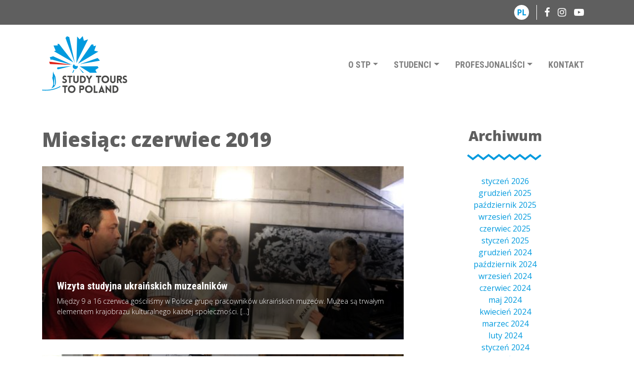

--- FILE ---
content_type: text/html; charset=UTF-8
request_url: https://studytours.pl/2019/06/
body_size: 9637
content:
<!DOCTYPE html>
<html lang="pl-PL">
<head>
	<meta charset="UTF-8">
	<meta http-equiv="X-UA-Compatible" content="IE=edge">
	<meta name="viewport" content="width=device-width, initial-scale=1, shrink-to-fit=no">
	<meta name="mobile-web-app-capable" content="yes">
	<meta name="apple-mobile-web-app-capable" content="yes">
	<meta name="apple-mobile-web-app-title" content="Study Tours to Poland - Program dla Studentów i Profesjonalistów">
	<link rel="profile" href="http://gmpg.org/xfn/11">
	<link rel="pingback" href="https://studytours.pl/xmlrpc.php">
	<title>czerwiec 2019 &#8211; Study Tours to Poland</title>
<style type="text/css" id="wpml-ls-inline-styles-additional-css">.wpml-ls-item-ru { display: none; }</style>
<meta name='robots' content='max-image-preview:large' />
<link rel="alternate" hreflang="pl" href="https://studytours.pl/2019/06/" />
<link rel="alternate" hreflang="x-default" href="https://studytours.pl/2019/06/" />
<link rel="alternate" type="application/rss+xml" title="Study Tours to Poland &raquo; Kanał z wpisami" href="https://studytours.pl/feed/" />
<link rel="alternate" type="application/rss+xml" title="Study Tours to Poland &raquo; Kanał z komentarzami" href="https://studytours.pl/comments/feed/" />
<style id='wp-img-auto-sizes-contain-inline-css' type='text/css'>
img:is([sizes=auto i],[sizes^="auto," i]){contain-intrinsic-size:3000px 1500px}
/*# sourceURL=wp-img-auto-sizes-contain-inline-css */
</style>
<style id='wp-emoji-styles-inline-css' type='text/css'>

	img.wp-smiley, img.emoji {
		display: inline !important;
		border: none !important;
		box-shadow: none !important;
		height: 1em !important;
		width: 1em !important;
		margin: 0 0.07em !important;
		vertical-align: -0.1em !important;
		background: none !important;
		padding: 0 !important;
	}
/*# sourceURL=wp-emoji-styles-inline-css */
</style>
<link rel='stylesheet' id='wp-block-library-css' href='https://studytours.pl/wp-includes/css/dist/block-library/style.min.css?ver=6.9' type='text/css' media='all' />
<style id='wp-block-paragraph-inline-css' type='text/css'>
.is-small-text{font-size:.875em}.is-regular-text{font-size:1em}.is-large-text{font-size:2.25em}.is-larger-text{font-size:3em}.has-drop-cap:not(:focus):first-letter{float:left;font-size:8.4em;font-style:normal;font-weight:100;line-height:.68;margin:.05em .1em 0 0;text-transform:uppercase}body.rtl .has-drop-cap:not(:focus):first-letter{float:none;margin-left:.1em}p.has-drop-cap.has-background{overflow:hidden}:root :where(p.has-background){padding:1.25em 2.375em}:where(p.has-text-color:not(.has-link-color)) a{color:inherit}p.has-text-align-left[style*="writing-mode:vertical-lr"],p.has-text-align-right[style*="writing-mode:vertical-rl"]{rotate:180deg}
/*# sourceURL=https://studytours.pl/wp-includes/blocks/paragraph/style.min.css */
</style>
<style id='global-styles-inline-css' type='text/css'>
:root{--wp--preset--aspect-ratio--square: 1;--wp--preset--aspect-ratio--4-3: 4/3;--wp--preset--aspect-ratio--3-4: 3/4;--wp--preset--aspect-ratio--3-2: 3/2;--wp--preset--aspect-ratio--2-3: 2/3;--wp--preset--aspect-ratio--16-9: 16/9;--wp--preset--aspect-ratio--9-16: 9/16;--wp--preset--color--black: #000000;--wp--preset--color--cyan-bluish-gray: #abb8c3;--wp--preset--color--white: #ffffff;--wp--preset--color--pale-pink: #f78da7;--wp--preset--color--vivid-red: #cf2e2e;--wp--preset--color--luminous-vivid-orange: #ff6900;--wp--preset--color--luminous-vivid-amber: #fcb900;--wp--preset--color--light-green-cyan: #7bdcb5;--wp--preset--color--vivid-green-cyan: #00d084;--wp--preset--color--pale-cyan-blue: #8ed1fc;--wp--preset--color--vivid-cyan-blue: #0693e3;--wp--preset--color--vivid-purple: #9b51e0;--wp--preset--gradient--vivid-cyan-blue-to-vivid-purple: linear-gradient(135deg,rgb(6,147,227) 0%,rgb(155,81,224) 100%);--wp--preset--gradient--light-green-cyan-to-vivid-green-cyan: linear-gradient(135deg,rgb(122,220,180) 0%,rgb(0,208,130) 100%);--wp--preset--gradient--luminous-vivid-amber-to-luminous-vivid-orange: linear-gradient(135deg,rgb(252,185,0) 0%,rgb(255,105,0) 100%);--wp--preset--gradient--luminous-vivid-orange-to-vivid-red: linear-gradient(135deg,rgb(255,105,0) 0%,rgb(207,46,46) 100%);--wp--preset--gradient--very-light-gray-to-cyan-bluish-gray: linear-gradient(135deg,rgb(238,238,238) 0%,rgb(169,184,195) 100%);--wp--preset--gradient--cool-to-warm-spectrum: linear-gradient(135deg,rgb(74,234,220) 0%,rgb(151,120,209) 20%,rgb(207,42,186) 40%,rgb(238,44,130) 60%,rgb(251,105,98) 80%,rgb(254,248,76) 100%);--wp--preset--gradient--blush-light-purple: linear-gradient(135deg,rgb(255,206,236) 0%,rgb(152,150,240) 100%);--wp--preset--gradient--blush-bordeaux: linear-gradient(135deg,rgb(254,205,165) 0%,rgb(254,45,45) 50%,rgb(107,0,62) 100%);--wp--preset--gradient--luminous-dusk: linear-gradient(135deg,rgb(255,203,112) 0%,rgb(199,81,192) 50%,rgb(65,88,208) 100%);--wp--preset--gradient--pale-ocean: linear-gradient(135deg,rgb(255,245,203) 0%,rgb(182,227,212) 50%,rgb(51,167,181) 100%);--wp--preset--gradient--electric-grass: linear-gradient(135deg,rgb(202,248,128) 0%,rgb(113,206,126) 100%);--wp--preset--gradient--midnight: linear-gradient(135deg,rgb(2,3,129) 0%,rgb(40,116,252) 100%);--wp--preset--font-size--small: 13px;--wp--preset--font-size--medium: 20px;--wp--preset--font-size--large: 36px;--wp--preset--font-size--x-large: 42px;--wp--preset--spacing--20: 0.44rem;--wp--preset--spacing--30: 0.67rem;--wp--preset--spacing--40: 1rem;--wp--preset--spacing--50: 1.5rem;--wp--preset--spacing--60: 2.25rem;--wp--preset--spacing--70: 3.38rem;--wp--preset--spacing--80: 5.06rem;--wp--preset--shadow--natural: 6px 6px 9px rgba(0, 0, 0, 0.2);--wp--preset--shadow--deep: 12px 12px 50px rgba(0, 0, 0, 0.4);--wp--preset--shadow--sharp: 6px 6px 0px rgba(0, 0, 0, 0.2);--wp--preset--shadow--outlined: 6px 6px 0px -3px rgb(255, 255, 255), 6px 6px rgb(0, 0, 0);--wp--preset--shadow--crisp: 6px 6px 0px rgb(0, 0, 0);}:where(.is-layout-flex){gap: 0.5em;}:where(.is-layout-grid){gap: 0.5em;}body .is-layout-flex{display: flex;}.is-layout-flex{flex-wrap: wrap;align-items: center;}.is-layout-flex > :is(*, div){margin: 0;}body .is-layout-grid{display: grid;}.is-layout-grid > :is(*, div){margin: 0;}:where(.wp-block-columns.is-layout-flex){gap: 2em;}:where(.wp-block-columns.is-layout-grid){gap: 2em;}:where(.wp-block-post-template.is-layout-flex){gap: 1.25em;}:where(.wp-block-post-template.is-layout-grid){gap: 1.25em;}.has-black-color{color: var(--wp--preset--color--black) !important;}.has-cyan-bluish-gray-color{color: var(--wp--preset--color--cyan-bluish-gray) !important;}.has-white-color{color: var(--wp--preset--color--white) !important;}.has-pale-pink-color{color: var(--wp--preset--color--pale-pink) !important;}.has-vivid-red-color{color: var(--wp--preset--color--vivid-red) !important;}.has-luminous-vivid-orange-color{color: var(--wp--preset--color--luminous-vivid-orange) !important;}.has-luminous-vivid-amber-color{color: var(--wp--preset--color--luminous-vivid-amber) !important;}.has-light-green-cyan-color{color: var(--wp--preset--color--light-green-cyan) !important;}.has-vivid-green-cyan-color{color: var(--wp--preset--color--vivid-green-cyan) !important;}.has-pale-cyan-blue-color{color: var(--wp--preset--color--pale-cyan-blue) !important;}.has-vivid-cyan-blue-color{color: var(--wp--preset--color--vivid-cyan-blue) !important;}.has-vivid-purple-color{color: var(--wp--preset--color--vivid-purple) !important;}.has-black-background-color{background-color: var(--wp--preset--color--black) !important;}.has-cyan-bluish-gray-background-color{background-color: var(--wp--preset--color--cyan-bluish-gray) !important;}.has-white-background-color{background-color: var(--wp--preset--color--white) !important;}.has-pale-pink-background-color{background-color: var(--wp--preset--color--pale-pink) !important;}.has-vivid-red-background-color{background-color: var(--wp--preset--color--vivid-red) !important;}.has-luminous-vivid-orange-background-color{background-color: var(--wp--preset--color--luminous-vivid-orange) !important;}.has-luminous-vivid-amber-background-color{background-color: var(--wp--preset--color--luminous-vivid-amber) !important;}.has-light-green-cyan-background-color{background-color: var(--wp--preset--color--light-green-cyan) !important;}.has-vivid-green-cyan-background-color{background-color: var(--wp--preset--color--vivid-green-cyan) !important;}.has-pale-cyan-blue-background-color{background-color: var(--wp--preset--color--pale-cyan-blue) !important;}.has-vivid-cyan-blue-background-color{background-color: var(--wp--preset--color--vivid-cyan-blue) !important;}.has-vivid-purple-background-color{background-color: var(--wp--preset--color--vivid-purple) !important;}.has-black-border-color{border-color: var(--wp--preset--color--black) !important;}.has-cyan-bluish-gray-border-color{border-color: var(--wp--preset--color--cyan-bluish-gray) !important;}.has-white-border-color{border-color: var(--wp--preset--color--white) !important;}.has-pale-pink-border-color{border-color: var(--wp--preset--color--pale-pink) !important;}.has-vivid-red-border-color{border-color: var(--wp--preset--color--vivid-red) !important;}.has-luminous-vivid-orange-border-color{border-color: var(--wp--preset--color--luminous-vivid-orange) !important;}.has-luminous-vivid-amber-border-color{border-color: var(--wp--preset--color--luminous-vivid-amber) !important;}.has-light-green-cyan-border-color{border-color: var(--wp--preset--color--light-green-cyan) !important;}.has-vivid-green-cyan-border-color{border-color: var(--wp--preset--color--vivid-green-cyan) !important;}.has-pale-cyan-blue-border-color{border-color: var(--wp--preset--color--pale-cyan-blue) !important;}.has-vivid-cyan-blue-border-color{border-color: var(--wp--preset--color--vivid-cyan-blue) !important;}.has-vivid-purple-border-color{border-color: var(--wp--preset--color--vivid-purple) !important;}.has-vivid-cyan-blue-to-vivid-purple-gradient-background{background: var(--wp--preset--gradient--vivid-cyan-blue-to-vivid-purple) !important;}.has-light-green-cyan-to-vivid-green-cyan-gradient-background{background: var(--wp--preset--gradient--light-green-cyan-to-vivid-green-cyan) !important;}.has-luminous-vivid-amber-to-luminous-vivid-orange-gradient-background{background: var(--wp--preset--gradient--luminous-vivid-amber-to-luminous-vivid-orange) !important;}.has-luminous-vivid-orange-to-vivid-red-gradient-background{background: var(--wp--preset--gradient--luminous-vivid-orange-to-vivid-red) !important;}.has-very-light-gray-to-cyan-bluish-gray-gradient-background{background: var(--wp--preset--gradient--very-light-gray-to-cyan-bluish-gray) !important;}.has-cool-to-warm-spectrum-gradient-background{background: var(--wp--preset--gradient--cool-to-warm-spectrum) !important;}.has-blush-light-purple-gradient-background{background: var(--wp--preset--gradient--blush-light-purple) !important;}.has-blush-bordeaux-gradient-background{background: var(--wp--preset--gradient--blush-bordeaux) !important;}.has-luminous-dusk-gradient-background{background: var(--wp--preset--gradient--luminous-dusk) !important;}.has-pale-ocean-gradient-background{background: var(--wp--preset--gradient--pale-ocean) !important;}.has-electric-grass-gradient-background{background: var(--wp--preset--gradient--electric-grass) !important;}.has-midnight-gradient-background{background: var(--wp--preset--gradient--midnight) !important;}.has-small-font-size{font-size: var(--wp--preset--font-size--small) !important;}.has-medium-font-size{font-size: var(--wp--preset--font-size--medium) !important;}.has-large-font-size{font-size: var(--wp--preset--font-size--large) !important;}.has-x-large-font-size{font-size: var(--wp--preset--font-size--x-large) !important;}
/*# sourceURL=global-styles-inline-css */
</style>

<style id='classic-theme-styles-inline-css' type='text/css'>
/*! This file is auto-generated */
.wp-block-button__link{color:#fff;background-color:#32373c;border-radius:9999px;box-shadow:none;text-decoration:none;padding:calc(.667em + 2px) calc(1.333em + 2px);font-size:1.125em}.wp-block-file__button{background:#32373c;color:#fff;text-decoration:none}
/*# sourceURL=/wp-includes/css/classic-themes.min.css */
</style>
<link rel='stylesheet' id='understrap-styles-css' href='https://studytours.pl/wp-content/themes/stp/css/theme.min.css?ver=0.8.6.1611868898' type='text/css' media='all' />
<script type="text/javascript" src="https://studytours.pl/wp-includes/js/jquery/jquery.min.js?ver=3.7.1" id="jquery-core-js"></script>
<script type="text/javascript" src="https://studytours.pl/wp-includes/js/jquery/jquery-migrate.min.js?ver=3.4.1" id="jquery-migrate-js"></script>
<link rel="https://api.w.org/" href="https://studytours.pl/wp-json/" /><link rel="EditURI" type="application/rsd+xml" title="RSD" href="https://studytours.pl/xmlrpc.php?rsd" />
<meta name="generator" content="WordPress 6.9" />
<meta name="generator" content="WPML ver:4.8.6 stt:64,1,41,46,55;" />
<link rel="icon" href="https://studytours.pl/wp-content/uploads/2019/05/cropped-stp-favicon-1-32x32.png" sizes="32x32" />
<link rel="icon" href="https://studytours.pl/wp-content/uploads/2019/05/cropped-stp-favicon-1-192x192.png" sizes="192x192" />
<link rel="apple-touch-icon" href="https://studytours.pl/wp-content/uploads/2019/05/cropped-stp-favicon-1-180x180.png" />
<meta name="msapplication-TileImage" content="https://studytours.pl/wp-content/uploads/2019/05/cropped-stp-favicon-1-270x270.png" />
		<style type="text/css" id="wp-custom-css">
			#mainSlider .carousel-item {
	 text-align: center;
}

#mainSlider .carousel-caption h2::before {
	display: none;
}


.page-id-2839 #primary, .page-id-2835 #primary {
	margin-top: 50px;
	flex: 0 0 100%;
	max-width: 100%;
}

.page-id-2839 #right-sidebar, .page-id-2835 #right-sidebar {
	display: none;
}

.wpml-ls-item-ru {
display: none !important;
}

.students-reviews {
	display: none;
}

#the-program-in-numbers > .container > img {
	width: 100%;
}		</style>
		</head>

<body class="archive date wp-custom-logo wp-theme-stp group-blog hfeed">

<div class="hfeed site" id="page">

	<!-- ******************* The Navbar Area ******************* -->
	<div id="wrapper-navbar" class="fixed-top" itemscope itemtype="http://schema.org/WebSite">

		<a class="skip-link screen-reader-text sr-only" href="#content">Skip to content</a>
		<div class="subnav">
			<div class="container">
				<div class="row align-items-center">
					<div class="wpml-ls-statics-shortcode_actions wpml-ls col-auto ml-auto">
  
	<ul>
			
		<li class="wpml-ls-slot-shortcode_actions wpml-ls-item wpml-ls-item-pl wpml-ls-current-language wpml-ls-first-item wpml-ls-last-item">
			
			<a href="https://studytours.pl/2019/06/" class="wpml-ls-link">
								pl
							</a>
		
		</li>
	
	  </ul>
  
</div>					<div class="col-auto">
						<ul class="socials socials--white">
							<li class="socials__item">
								<a href="https://www.facebook.com/StudyTourstoPoland2011/" target="_blank"><i class="fa fa-facebook-f"></i></a>
							</li>
							<li class="socials__item">
								<a href="https://www.instagram.com/studytourstopoland/" target="_blank"><i class="fa fa-instagram"></i></a>
							</li>
							<li class="socials__item">
								<a href="https://www.youtube.com/channel/UCyNPNufAuijcevoEomo8g9Q/featured" target="_blank"><i class="fa fa-youtube-play"></i></a>
							</li>
						</ul>
					</div>
				</div>
			</div>
		</div>
		<nav class="navbar navbar-expand-md navbar-light">

					<div class="container" >
		
					<!-- Your site title as branding in the menu -->
					<a href="https://studytours.pl/" class="navbar-brand custom-logo-link" rel="home"><img width="1831" height="1223" src="https://studytours.pl/wp-content/uploads/2018/08/study-tours-to-poland-logo.svg" class="img-fluid" alt="Study Tours to Poland logo" decoding="async" fetchpriority="high" /></a><!-- end custom logo -->

				<button class="navbar-toggler" type="button" data-toggle="collapse" data-target="#navbarNavDropdown" aria-controls="navbarNavDropdown" aria-expanded="false" aria-label="Toggle navigation">
					<span class="navbar-toggler-icon"></span>
				</button>

				<!-- The WordPress Menu goes here -->
				<div id="navbarNavDropdown" class="collapse navbar-collapse"><ul id="main-menu" class="navbar-nav ml-auto"><li itemscope="itemscope" itemtype="https://www.schema.org/SiteNavigationElement" id="menu-item-217" class="menu-item menu-item-type-custom menu-item-object-custom menu-item-has-children dropdown menu-item-217 nav-item"><a title="O STP" href="#" data-toggle="dropdown" aria-haspopup="true" aria-expanded="false" class="dropdown-toggle nav-link" id="menu-item-dropdown-217" data-ps2id-api="true">O STP</a>
<ul class="dropdown-menu" aria-labelledby="menu-item-dropdown-217" role="menu">
	<li itemscope="itemscope" itemtype="https://www.schema.org/SiteNavigationElement" id="menu-item-216" class="menu-item menu-item-type-post_type menu-item-object-page menu-item-216 nav-item"><a title="O STP" href="https://studytours.pl/o-stp/" class="dropdown-item" data-ps2id-api="true">O STP</a></li>
	<li itemscope="itemscope" itemtype="https://www.schema.org/SiteNavigationElement" id="menu-item-835" class="menu-item menu-item-type-custom menu-item-object-custom menu-item-835 nav-item"><a title="Historia Programu" href="https://www.studytours.pl/o-stp/#program-history" class="dropdown-item" data-ps2id-api="true">Historia Programu</a></li>
	<li itemscope="itemscope" itemtype="https://www.schema.org/SiteNavigationElement" id="menu-item-836" class="menu-item menu-item-type-custom menu-item-object-custom menu-item-836 nav-item"><a title="Program w liczbach" href="https://www.studytours.pl/o-stp/#the-program-in-numbers" class="dropdown-item" data-ps2id-api="true">Program w liczbach</a></li>
	<li itemscope="itemscope" itemtype="https://www.schema.org/SiteNavigationElement" id="menu-item-837" class="menu-item menu-item-type-custom menu-item-object-custom menu-item-837 nav-item"><a title="Zespół STP" href="https://www.studytours.pl/o-stp/#team" class="dropdown-item" data-ps2id-api="true">Zespół STP</a></li>
	<li itemscope="itemscope" itemtype="https://www.schema.org/SiteNavigationElement" id="menu-item-215" class="menu-item menu-item-type-post_type menu-item-object-page menu-item-215 nav-item"><a title="Organizatorzy" href="https://studytours.pl/organizatorzy/" class="dropdown-item" data-ps2id-api="true">Organizatorzy</a></li>
	<li itemscope="itemscope" itemtype="https://www.schema.org/SiteNavigationElement" id="menu-item-2856" class="menu-item menu-item-type-post_type menu-item-object-page menu-item-2856 nav-item"><a title="STP dla Ukrainy" href="https://studytours.pl/stp-dla-ukrainy/" class="dropdown-item" data-ps2id-api="true">STP dla Ukrainy</a></li>
	<li itemscope="itemscope" itemtype="https://www.schema.org/SiteNavigationElement" id="menu-item-1605" class="menu-item menu-item-type-post_type menu-item-object-page current_page_parent menu-item-1605 nav-item"><a title="Aktualności" href="https://studytours.pl/wydarzenia/" class="dropdown-item" data-ps2id-api="true">Aktualności</a></li>
</ul>
</li>
<li itemscope="itemscope" itemtype="https://www.schema.org/SiteNavigationElement" id="menu-item-1258" class="menu-item menu-item-type-post_type menu-item-object-page menu-item-has-children dropdown menu-item-1258 nav-item"><a title="STUDENCI" href="#" data-toggle="dropdown" aria-haspopup="true" aria-expanded="false" class="dropdown-toggle nav-link" id="menu-item-dropdown-1258" data-ps2id-api="true">STUDENCI</a>
<ul class="dropdown-menu" aria-labelledby="menu-item-dropdown-1258" role="menu">
	<li itemscope="itemscope" itemtype="https://www.schema.org/SiteNavigationElement" id="menu-item-25" class="menu-item menu-item-type-post_type menu-item-object-page menu-item-25 nav-item"><a title="STUDENCI" href="https://studytours.pl/studenci/" class="dropdown-item" data-ps2id-api="true">STUDENCI</a></li>
	<li itemscope="itemscope" itemtype="https://www.schema.org/SiteNavigationElement" id="menu-item-839" class="menu-item menu-item-type-post_type menu-item-object-page menu-item-839 nav-item"><a title="Wizyty w pigułce" href="https://studytours.pl/stp-dla-studentow-w-pigulce/" class="dropdown-item" data-ps2id-api="true">Wizyty w pigułce</a></li>
	<li itemscope="itemscope" itemtype="https://www.schema.org/SiteNavigationElement" id="menu-item-840" class="menu-item menu-item-type-custom menu-item-object-custom menu-item-840 nav-item"><a title="Jak aplikować" href="https://www.studytours.pl/stp-dla-studentow-w-pigulce/#when-and-how-to-apply-for-stp" class="dropdown-item" data-ps2id-api="true">Jak aplikować</a></li>
	<li itemscope="itemscope" itemtype="https://www.schema.org/SiteNavigationElement" id="menu-item-841" class="menu-item menu-item-type-custom menu-item-object-custom menu-item-841 nav-item"><a title="Kiedy aplikować" href="https://www.studytours.pl/stp-dla-studentow-w-pigulce/#when-and-how-to-apply-for-stp" class="dropdown-item" data-ps2id-api="true">Kiedy aplikować</a></li>
	<li itemscope="itemscope" itemtype="https://www.schema.org/SiteNavigationElement" id="menu-item-842" class="menu-item menu-item-type-custom menu-item-object-custom menu-item-842 nav-item"><a title="FAQ" href="https://www.studytours.pl/stp-dla-studentow-w-pigulce/#faq" class="dropdown-item" data-ps2id-api="true">FAQ</a></li>
</ul>
</li>
<li itemscope="itemscope" itemtype="https://www.schema.org/SiteNavigationElement" id="menu-item-26" class="menu-item menu-item-type-post_type menu-item-object-page menu-item-has-children dropdown menu-item-26 nav-item"><a title="Profesjonaliści" href="#" data-toggle="dropdown" aria-haspopup="true" aria-expanded="false" class="dropdown-toggle nav-link" id="menu-item-dropdown-26" data-ps2id-api="true">Profesjonaliści</a>
<ul class="dropdown-menu" aria-labelledby="menu-item-dropdown-26" role="menu">
	<li itemscope="itemscope" itemtype="https://www.schema.org/SiteNavigationElement" id="menu-item-1259" class="menu-item menu-item-type-post_type menu-item-object-page menu-item-1259 nav-item"><a title="Profesjonaliści" href="https://studytours.pl/profesjonalisci/" class="dropdown-item" data-ps2id-api="true">Profesjonaliści</a></li>
	<li itemscope="itemscope" itemtype="https://www.schema.org/SiteNavigationElement" id="menu-item-890" class="menu-item menu-item-type-custom menu-item-object-custom menu-item-890 nav-item"><a title="Wizyty profesjonalistów" href="https://www.studytours.pl/profesjonalisci/#study-visits" class="dropdown-item" data-ps2id-api="true">Wizyty profesjonalistów</a></li>
	<li itemscope="itemscope" itemtype="https://www.schema.org/SiteNavigationElement" id="menu-item-891" class="menu-item menu-item-type-custom menu-item-object-custom menu-item-891 nav-item"><a title="Staże" href="https://www.studytours.pl/profesjonalisci/#internships" class="dropdown-item" data-ps2id-api="true">Staże</a></li>
</ul>
</li>
<li itemscope="itemscope" itemtype="https://www.schema.org/SiteNavigationElement" id="menu-item-28" class="menu-item menu-item-type-post_type menu-item-object-page menu-item-28 nav-item"><a title="KONTAKT" href="https://studytours.pl/kontakt/" class="nav-link" data-ps2id-api="true">KONTAKT</a></li>
</ul></div>						</div><!-- .container -->
			
		</nav><!-- .site-navigation -->

	</div><!-- #wrapper-navbar end -->


<div class="pt-5 pb-100" id="archive-wrapper">

	<div class="container" id="content" tabindex="-1">

		<div class="row">

			<!-- Do the left sidebar check -->
			


<div class="col-md-8 content-area" id="primary">
			<main class="site-main" id="main">

				
					<header class="page-header">
						<h1 class="page-title">Miesiąc: <span>czerwiec 2019</span></h1>					</header><!-- .page-header -->

										
						
<article class="event post-1414 post type-post status-publish format-standard has-post-thumbnail hentry category-bez-kategorii" id="post-1414" style="background-image:url('https://studytours.pl/wp-content/uploads/2019/06/1.jpg')">

	<header class="entry-header">

		<h2 class="entry-title"><a href="https://studytours.pl/wizyta-ukrainskich-muzealnikow/" rel="bookmark">Wizyta studyjna ukraińskich muzealników</a></h2>
	</header><!-- .entry-header -->

	<div class="entry-content">

		<p>Między 9 a 16 czerwca gościliśmy w Polsce grupę pracowników ukraińskich muzeów. Muzea są trwałym elementem krajobrazu kulturalnego każdej społeczności. [&#8230;]</p>
<p><a class="understrap-read-more-link" href="https://studytours.pl/wizyta-ukrainskich-muzealnikow/">Read More&#8230;</a></p>

		
	</div><!-- .entry-content -->

</article><!-- #post-## -->

					
						
<article class="event post-1397 post type-post status-publish format-standard has-post-thumbnail hentry category-bez-kategorii" id="post-1397" style="background-image:url('https://studytours.pl/wp-content/uploads/2019/06/DSC_2459-1024x678.jpg')">

	<header class="entry-header">

		<h2 class="entry-title"><a href="https://studytours.pl/szkola-menedzerow-kultury-partnerstwa-wschodniego/" rel="bookmark">Szkoła menedżerów kultury Partnerstwa Wschodniego</a></h2>
	</header><!-- .entry-header -->

	<div class="entry-content">

		<p>Fundacja Liderzy Przemian została partnerem Instytutu Adama Mickiewicza oraz Europejskiego Centrum Solidarności przy organizacji wizyty studyjnej dla młodych menadżerów kultury [&#8230;]</p>
<p><a class="understrap-read-more-link" href="https://studytours.pl/szkola-menedzerow-kultury-partnerstwa-wschodniego/">Read More&#8230;</a></p>

		
	</div><!-- .entry-content -->

</article><!-- #post-## -->

					
						
<article class="event post-1389 post type-post status-publish format-standard has-post-thumbnail hentry category-bez-kategorii" id="post-1389" style="background-image:url('https://studytours.pl/wp-content/uploads/2019/06/infografika_2019_banner_PL_cz_sie-1024x433.png')">

	<header class="entry-header">

		<h2 class="entry-title"><a href="https://studytours.pl/ruszyla-rekrutacja-na-jesienne-wizyty-stp-dla-studentow/" rel="bookmark">Ruszyła rekrutacja na jesienne wizyty STP dla studentów!</a></h2>
	</header><!-- .entry-header -->

	<div class="entry-content">

		<p>Zapraszamy młodych, zmotywowanych i aktywnych kandydatów z Białorusi, Mołdawii, Rosji i Ukrainy do udziału w Programie Study Tours to Poland. [&#8230;]</p>
<p><a class="understrap-read-more-link" href="https://studytours.pl/ruszyla-rekrutacja-na-jesienne-wizyty-stp-dla-studentow/">Read More&#8230;</a></p>

		
	</div><!-- .entry-content -->

</article><!-- #post-## -->

					
				
			</main><!-- #main -->

			<!-- The pagination component -->
			
		<!-- Do the right sidebar check -->
		
</div><!-- #closing the primary container from /global-templates/left-sidebar-check.php -->



  
<div class="col-md-4 widget-area" id="right-sidebar" role="complementary">
	<aside id="archives-2" class="widget widget_archive"><h3 class="widget-title">Archiwum</h3>
			<ul>
					<li><a href='https://studytours.pl/2026/01/'>styczeń 2026</a></li>
	<li><a href='https://studytours.pl/2025/12/'>grudzień 2025</a></li>
	<li><a href='https://studytours.pl/2025/10/'>październik 2025</a></li>
	<li><a href='https://studytours.pl/2025/09/'>wrzesień 2025</a></li>
	<li><a href='https://studytours.pl/2025/06/'>czerwiec 2025</a></li>
	<li><a href='https://studytours.pl/2025/01/'>styczeń 2025</a></li>
	<li><a href='https://studytours.pl/2024/12/'>grudzień 2024</a></li>
	<li><a href='https://studytours.pl/2024/10/'>październik 2024</a></li>
	<li><a href='https://studytours.pl/2024/09/'>wrzesień 2024</a></li>
	<li><a href='https://studytours.pl/2024/06/'>czerwiec 2024</a></li>
	<li><a href='https://studytours.pl/2024/05/'>maj 2024</a></li>
	<li><a href='https://studytours.pl/2024/04/'>kwiecień 2024</a></li>
	<li><a href='https://studytours.pl/2024/03/'>marzec 2024</a></li>
	<li><a href='https://studytours.pl/2024/02/'>luty 2024</a></li>
	<li><a href='https://studytours.pl/2024/01/'>styczeń 2024</a></li>
	<li><a href='https://studytours.pl/2023/12/'>grudzień 2023</a></li>
	<li><a href='https://studytours.pl/2023/10/'>październik 2023</a></li>
	<li><a href='https://studytours.pl/2023/09/'>wrzesień 2023</a></li>
	<li><a href='https://studytours.pl/2023/07/'>lipiec 2023</a></li>
	<li><a href='https://studytours.pl/2023/06/'>czerwiec 2023</a></li>
	<li><a href='https://studytours.pl/2023/04/'>kwiecień 2023</a></li>
	<li><a href='https://studytours.pl/2023/03/'>marzec 2023</a></li>
	<li><a href='https://studytours.pl/2023/01/'>styczeń 2023</a></li>
	<li><a href='https://studytours.pl/2022/12/'>grudzień 2022</a></li>
	<li><a href='https://studytours.pl/2022/11/'>listopad 2022</a></li>
	<li><a href='https://studytours.pl/2022/09/'>wrzesień 2022</a></li>
	<li><a href='https://studytours.pl/2022/07/'>lipiec 2022</a></li>
	<li><a href='https://studytours.pl/2022/03/'>marzec 2022</a></li>
	<li><a href='https://studytours.pl/2022/01/'>styczeń 2022</a></li>
	<li><a href='https://studytours.pl/2021/12/'>grudzień 2021</a></li>
	<li><a href='https://studytours.pl/2021/11/'>listopad 2021</a></li>
	<li><a href='https://studytours.pl/2021/10/'>październik 2021</a></li>
	<li><a href='https://studytours.pl/2021/09/'>wrzesień 2021</a></li>
	<li><a href='https://studytours.pl/2021/06/'>czerwiec 2021</a></li>
	<li><a href='https://studytours.pl/2021/05/'>maj 2021</a></li>
	<li><a href='https://studytours.pl/2021/03/'>marzec 2021</a></li>
	<li><a href='https://studytours.pl/2021/02/'>luty 2021</a></li>
	<li><a href='https://studytours.pl/2020/12/'>grudzień 2020</a></li>
	<li><a href='https://studytours.pl/2020/11/'>listopad 2020</a></li>
	<li><a href='https://studytours.pl/2020/10/'>październik 2020</a></li>
	<li><a href='https://studytours.pl/2020/07/'>lipiec 2020</a></li>
	<li><a href='https://studytours.pl/2020/06/'>czerwiec 2020</a></li>
	<li><a href='https://studytours.pl/2020/04/'>kwiecień 2020</a></li>
	<li><a href='https://studytours.pl/2020/03/'>marzec 2020</a></li>
	<li><a href='https://studytours.pl/2020/02/'>luty 2020</a></li>
	<li><a href='https://studytours.pl/2020/01/'>styczeń 2020</a></li>
	<li><a href='https://studytours.pl/2019/12/'>grudzień 2019</a></li>
	<li><a href='https://studytours.pl/2019/11/'>listopad 2019</a></li>
	<li><a href='https://studytours.pl/2019/10/'>październik 2019</a></li>
	<li><a href='https://studytours.pl/2019/09/'>wrzesień 2019</a></li>
	<li><a href='https://studytours.pl/2019/08/'>sierpień 2019</a></li>
	<li><a href='https://studytours.pl/2019/06/' aria-current="page">czerwiec 2019</a></li>
	<li><a href='https://studytours.pl/2019/04/'>kwiecień 2019</a></li>
	<li><a href='https://studytours.pl/2019/03/'>marzec 2019</a></li>
	<li><a href='https://studytours.pl/2019/02/'>luty 2019</a></li>
	<li><a href='https://studytours.pl/2019/01/'>styczeń 2019</a></li>
			</ul>

			</aside>
</div><!-- #right-sidebar -->


	</div> <!-- .row -->

</div><!-- Container end -->

</div><!-- Wrapper end -->




<div class="wrapper" id="wrapper-footer">

	<div class="container">

		<div class="row">

			<div class="col-md-12">

				<footer class="site-footer" id="colophon">

					<div class="row">
						<div class="col-lg-2 col-md-3 col-sm-4 mb-5 pt-3">
							<div class="sitemap"><ul id="menu-menu-glowne" class="menu"><li class="menu-item menu-item-type-custom menu-item-object-custom menu-item-217"><a href="#" data-ps2id-api="true">O STP</a></li>
<li class="menu-item menu-item-type-post_type menu-item-object-page menu-item-1258"><a href="https://studytours.pl/studenci/" data-ps2id-api="true">STUDENCI</a></li>
<li class="menu-item menu-item-type-post_type menu-item-object-page menu-item-26"><a href="https://studytours.pl/profesjonalisci/" data-ps2id-api="true">Profesjonaliści</a></li>
<li class="menu-item menu-item-type-post_type menu-item-object-page menu-item-28"><a href="https://studytours.pl/kontakt/" data-ps2id-api="true">KONTAKT</a></li>
</ul></div>																						<ul class="socials mt-4 text-sm-left text-center">
																			<li class="socials__item">
											<a href="https://www.facebook.com/StudyTourstoPoland2011/" target="_blank"><i class="fa fa-facebook-f"></i></a>
										</li>
																											<li class="socials__item">
										<a href="https://www.instagram.com/studytourstopoland/" target="_blank"><i class="fa fa-instagram"></i></a>
									</li>
																											<li class="socials__item">
										<a href="https://www.youtube.com/channel/UCyNPNufAuijcevoEomo8g9Q/featured" target="_blank"><i class="fa fa-youtube-play"></i></a>
									</li>
																	</ul>
													</div>
						<div class="contact col-lg-3 col-md-9 col-sm-8 order-lg-2 mb-5 pt-3 text-center">
							<img class="contact__logo" src="https://studytours.pl/wp-content/themes/stp/img/study-tours-to-poland-logo-footer.svg" width="140" alt="Study Tours to Poland logo">
							<address class="contact__address text-lg-left">
								<strong>Study Tours to Poland</strong><br>
								Fundacja Liderzy Przemian<br>
								Al. Jerozolimskie 133 lok. 56<br>
								02-304 Warszawa
							</address>
						</div>
						
													<div class="program-info col-lg-7 pt-3 order-lg-1">
								<div class="partners row text-center">
																													<div class="partner col-12 col-sm-4">
											<h6 class="partner__title">FUNDATOR<br />
PROGRAMU</h6>
																							<a href="https://pafw.pl" class="partner__link" target="_blank">
																								<img class="partner__logo img-fluid" src="https://studytours.pl/wp-content/uploads/2018/11/polsko-amerykanska-fundacja-wolnosci-logo.svg" alt="Polsko Amerykańska Fundacja Wolności">
																							</a>
																					</div>
									
																													<div class="partner col-12 col-sm-4">
											<h6 class="partner__title">ADMINISTRATOR<br />
PROGRAMU</h6>
																							<a href="http://leadersofchange.pl" class="partner__link" target="_blank">
																								<img class="partner__logo img-fluid" src="https://studytours.pl/wp-content/uploads/2018/11/fundacja-liderzy-przemian-logo.svg" alt="Fundacja Liderzy Przemian">
																							</a>
																					</div>
									
																													<div class="partner col-12 col-sm-4">
											<h6 class="partner__title">REALIZATOR PROGRAMU<br />
DLA STUDENTÓW</h6>
																							<a href="http://borussia.pl" class="partner__link" target="_blank">
																								<img class="partner__logo img-fluid" src="https://studytours.pl/wp-content/uploads/2018/11/fundacja-borussia-olsztyn-logo.svg" alt="Fundacja Borussia Olsztyn">
																							</a>
																					</div>
									
																	</div>
							</div>
											</div>
				</footer><!-- #colophon -->

			</div><!--col end -->

		</div><!-- row end -->

	</div><!-- container end -->

</div><!-- wrapper end -->
<div class="site-info">
	<div class="container">
		<div class="row align-items-center justify-content-between">
			<div class="col-md-auto mb-3">
				Copyright © Study Tours To Poland
			</div>
			<div class="col-md-auto mb-3">
				<span class="d-inline-block mr-4">Projekt: <a href="https://m.me/andrij.fil" target="_blank">Andrij Fil</a></span>
				<span class="d-inline-block">Realizacja: <a href="https://rocktheweb.pl/strony-internetowe/" target="_blank">Rock The Web | Strony WWW</a></span>
			</div>
		</div>
	</div>
	
</div>
</div><!-- #page we need this extra closing tag here -->

<script type="speculationrules">
{"prefetch":[{"source":"document","where":{"and":[{"href_matches":"/*"},{"not":{"href_matches":["/wp-*.php","/wp-admin/*","/wp-content/uploads/*","/wp-content/*","/wp-content/plugins/*","/wp-content/themes/stp/*","/*\\?(.+)"]}},{"not":{"selector_matches":"a[rel~=\"nofollow\"]"}},{"not":{"selector_matches":".no-prefetch, .no-prefetch a"}}]},"eagerness":"conservative"}]}
</script>
	<script src="https://ajax.googleapis.com/ajax/libs/webfont/1.6.26/webfont.js"></script>
	<script>
		WebFont.load({
			google: {
				families: ['Open+Sans:300,400,600,700,800:latin,latin-ext',
						   'Roboto+Condensed:400,700:latin,latin-ext']
			}
		});
	</script>
	<script>
	window.lazyLoadOptions = {
			elements_selector: ".lazy"
	};
	</script>

	<!-- Download the script and execute it after lazyLoadOptions is defined -->
	<script async src="https://cdnjs.cloudflare.com/ajax/libs/vanilla-lazyload/8.12.0/lazyload.min.js"></script>
<script type="text/javascript" id="page-scroll-to-id-plugin-script-js-extra">
/* <![CDATA[ */
var mPS2id_params = {"instances":{"mPS2id_instance_0":{"selector":"a[href*='#']:not([href='#'])","autoSelectorMenuLinks":"true","excludeSelector":"a[href^='#tab-'], a[href^='#tabs-'], a[data-toggle]:not([data-toggle='tooltip']), a[data-slide], a[data-vc-tabs], a[data-vc-accordion]","scrollSpeed":800,"autoScrollSpeed":"true","scrollEasing":"easeInOutQuint","scrollingEasing":"easeOutQuint","forceScrollEasing":"false","pageEndSmoothScroll":"true","stopScrollOnUserAction":"false","autoCorrectScroll":"false","autoCorrectScrollExtend":"false","layout":"vertical","offset":"124","dummyOffset":"false","highlightSelector":"","clickedClass":"mPS2id-clicked","targetClass":"mPS2id-target","highlightClass":"mPS2id-highlight","forceSingleHighlight":"false","keepHighlightUntilNext":"false","highlightByNextTarget":"false","appendHash":"false","scrollToHash":"true","scrollToHashForAll":"true","scrollToHashDelay":0,"scrollToHashUseElementData":"true","scrollToHashRemoveUrlHash":"true","disablePluginBelow":0,"adminDisplayWidgetsId":"true","adminTinyMCEbuttons":"true","unbindUnrelatedClickEvents":"false","unbindUnrelatedClickEventsSelector":"","normalizeAnchorPointTargets":"false","encodeLinks":"false"}},"total_instances":"1","shortcode_class":"_ps2id"};
//# sourceURL=page-scroll-to-id-plugin-script-js-extra
/* ]]> */
</script>
<script type="text/javascript" src="https://studytours.pl/wp-content/plugins/page-scroll-to-id/js/page-scroll-to-id.min.js?ver=1.7.9" id="page-scroll-to-id-plugin-script-js"></script>
<script type="text/javascript" src="https://studytours.pl/wp-content/themes/stp/js/theme.min.js?ver=0.8.6.1542374668" id="understrap-scripts-js"></script>
<script id="wp-emoji-settings" type="application/json">
{"baseUrl":"https://s.w.org/images/core/emoji/17.0.2/72x72/","ext":".png","svgUrl":"https://s.w.org/images/core/emoji/17.0.2/svg/","svgExt":".svg","source":{"concatemoji":"https://studytours.pl/wp-includes/js/wp-emoji-release.min.js?ver=6.9"}}
</script>
<script type="module">
/* <![CDATA[ */
/*! This file is auto-generated */
const a=JSON.parse(document.getElementById("wp-emoji-settings").textContent),o=(window._wpemojiSettings=a,"wpEmojiSettingsSupports"),s=["flag","emoji"];function i(e){try{var t={supportTests:e,timestamp:(new Date).valueOf()};sessionStorage.setItem(o,JSON.stringify(t))}catch(e){}}function c(e,t,n){e.clearRect(0,0,e.canvas.width,e.canvas.height),e.fillText(t,0,0);t=new Uint32Array(e.getImageData(0,0,e.canvas.width,e.canvas.height).data);e.clearRect(0,0,e.canvas.width,e.canvas.height),e.fillText(n,0,0);const a=new Uint32Array(e.getImageData(0,0,e.canvas.width,e.canvas.height).data);return t.every((e,t)=>e===a[t])}function p(e,t){e.clearRect(0,0,e.canvas.width,e.canvas.height),e.fillText(t,0,0);var n=e.getImageData(16,16,1,1);for(let e=0;e<n.data.length;e++)if(0!==n.data[e])return!1;return!0}function u(e,t,n,a){switch(t){case"flag":return n(e,"\ud83c\udff3\ufe0f\u200d\u26a7\ufe0f","\ud83c\udff3\ufe0f\u200b\u26a7\ufe0f")?!1:!n(e,"\ud83c\udde8\ud83c\uddf6","\ud83c\udde8\u200b\ud83c\uddf6")&&!n(e,"\ud83c\udff4\udb40\udc67\udb40\udc62\udb40\udc65\udb40\udc6e\udb40\udc67\udb40\udc7f","\ud83c\udff4\u200b\udb40\udc67\u200b\udb40\udc62\u200b\udb40\udc65\u200b\udb40\udc6e\u200b\udb40\udc67\u200b\udb40\udc7f");case"emoji":return!a(e,"\ud83e\u1fac8")}return!1}function f(e,t,n,a){let r;const o=(r="undefined"!=typeof WorkerGlobalScope&&self instanceof WorkerGlobalScope?new OffscreenCanvas(300,150):document.createElement("canvas")).getContext("2d",{willReadFrequently:!0}),s=(o.textBaseline="top",o.font="600 32px Arial",{});return e.forEach(e=>{s[e]=t(o,e,n,a)}),s}function r(e){var t=document.createElement("script");t.src=e,t.defer=!0,document.head.appendChild(t)}a.supports={everything:!0,everythingExceptFlag:!0},new Promise(t=>{let n=function(){try{var e=JSON.parse(sessionStorage.getItem(o));if("object"==typeof e&&"number"==typeof e.timestamp&&(new Date).valueOf()<e.timestamp+604800&&"object"==typeof e.supportTests)return e.supportTests}catch(e){}return null}();if(!n){if("undefined"!=typeof Worker&&"undefined"!=typeof OffscreenCanvas&&"undefined"!=typeof URL&&URL.createObjectURL&&"undefined"!=typeof Blob)try{var e="postMessage("+f.toString()+"("+[JSON.stringify(s),u.toString(),c.toString(),p.toString()].join(",")+"));",a=new Blob([e],{type:"text/javascript"});const r=new Worker(URL.createObjectURL(a),{name:"wpTestEmojiSupports"});return void(r.onmessage=e=>{i(n=e.data),r.terminate(),t(n)})}catch(e){}i(n=f(s,u,c,p))}t(n)}).then(e=>{for(const n in e)a.supports[n]=e[n],a.supports.everything=a.supports.everything&&a.supports[n],"flag"!==n&&(a.supports.everythingExceptFlag=a.supports.everythingExceptFlag&&a.supports[n]);var t;a.supports.everythingExceptFlag=a.supports.everythingExceptFlag&&!a.supports.flag,a.supports.everything||((t=a.source||{}).concatemoji?r(t.concatemoji):t.wpemoji&&t.twemoji&&(r(t.twemoji),r(t.wpemoji)))});
//# sourceURL=https://studytours.pl/wp-includes/js/wp-emoji-loader.min.js
/* ]]> */
</script>

</body>

</html>



--- FILE ---
content_type: image/svg+xml
request_url: https://studytours.pl/wp-content/uploads/2018/11/fundacja-liderzy-przemian-logo.svg
body_size: 2191
content:
<?xml version="1.0" encoding="UTF-8"?> <svg xmlns="http://www.w3.org/2000/svg" id="Layer_1" data-name="Layer 1" viewBox="0 0 76.8 52.7"><defs><style>.cls-1{fill:#e41922;}.cls-2{fill:#1e4f85;}</style></defs><title>Artboard 1</title><path class="cls-1" d="M11.92,2a.64.64,0,0,0-.08.14l1.31,36,20.93-9.63Z"></path><polygon class="cls-1" points="13.2 39.54 13.38 44.49 29.96 31.82 13.2 39.54"></polygon><path class="cls-2" d="M40.73,32.69c0-.2.21-.3.42-.3h2.62c.21,0,.3.21.3.42s-.1.43-.3.43H41.7v1.5h1.15c.2,0,.3.19.3.39s-.09.38-.3.38H41.7v2.05c0,.2-.24.31-.49.31s-.48-.11-.48-.31Z"></path><path class="cls-2" d="M47.52,32.69c0-.21.24-.3.49-.3s.48.09.48.3V36.2a1.8,1.8,0,0,1-3.6,0V32.69c0-.21.24-.3.49-.3s.49.09.49.3V36.2a.83.83,0,1,0,1.65,0Z"></path><path class="cls-2" d="M52.34,37.56l-1.62-3v3c0,.2-.24.31-.48.31s-.49-.11-.49-.31V32.69c0-.21.24-.3.49-.3s.49.07.72.51l1.45,2.8v-3c0-.21.24-.3.49-.3s.49.09.49.3v4.87c0,.2-.25.31-.49.31A.58.58,0,0,1,52.34,37.56Z"></path><path class="cls-2" d="M56.42,32.39a1.56,1.56,0,0,1,1.76,1.71v2a1.57,1.57,0,0,1-1.76,1.72H55.09c-.25,0-.42-.14-.42-.3V32.69c0-.16.17-.3.42-.3Zm-.78.85V37h.78c.5,0,.79-.27.79-.86v-2c0-.58-.29-.86-.79-.86Z"></path><path class="cls-2" d="M59,37.46l0-.07,1.44-4.72a.77.77,0,0,1,1.26,0l1.44,4.72a.25.25,0,0,1,0,.07c0,.24-.35.41-.62.41s-.29,0-.33-.2l-.28-1H60.24l-.28,1c0,.15-.17.2-.33.2S59,37.7,59,37.46Zm2.74-1.55-.65-2.3-.66,2.3Z"></path><path class="cls-2" d="M65.79,33.24c-.5,0-.78.28-.78.86v2.1c0,.58.28.86.8.86.68,0,.74-.49.77-.8s.22-.31.47-.31.5.1.5.48c0,.91-.74,1.48-1.79,1.48A1.56,1.56,0,0,1,64,36.2V34.1a1.56,1.56,0,0,1,1.73-1.71c1,0,1.79.55,1.79,1.42,0,.39-.16.48-.49.48s-.48-.08-.48-.31A.7.7,0,0,0,65.79,33.24Z"></path><path class="cls-2" d="M70,33.24c-.19,0-.3-.2-.3-.43s.09-.42.3-.42h1.32c.21,0,.42.1.42.3V36.2A1.55,1.55,0,0,1,70,37.91c-1,0-1.8-.56-1.8-1.49,0-.37.16-.47.49-.47s.47.07.49.31.17.8.77.8.8-.28.8-.86v-3Z"></path><path class="cls-2" d="M72.63,37.46a.23.23,0,0,1,0-.07l1.45-4.72a.76.76,0,0,1,1.25,0l1.45,4.72s0,0,0,.07c0,.24-.35.41-.61.41s-.29,0-.33-.2l-.29-1H73.86l-.29,1c0,.15-.16.2-.33.2S72.63,37.7,72.63,37.46Zm2.73-1.55-.65-2.3-.65,2.3Z"></path><path class="cls-2" d="M41.15,45.27c-.21,0-.42-.11-.42-.31V40.08c0-.21.24-.3.48-.3s.49.09.49.3v4.33h1.83c.2,0,.3.21.3.43s-.1.43-.3.43Z"></path><path class="cls-2" d="M44.74,40.08c0-.21.24-.3.48-.3s.49.09.49.3V45c0,.2-.25.31-.49.31s-.48-.11-.48-.31Z"></path><path class="cls-2" d="M48.74,39.78A1.57,1.57,0,0,1,50.5,41.5v2a1.57,1.57,0,0,1-1.76,1.72H47.42c-.26,0-.43-.15-.43-.3V40.08c0-.15.17-.3.43-.3Zm-.78.86v3.77h.78c.5,0,.79-.28.79-.86v-2c0-.58-.29-.86-.79-.86Z"></path><path class="cls-2" d="M52.69,42.14h1.14c.2,0,.31.18.31.39a.34.34,0,0,1-.31.37H52.69v1.51h2.12c.2,0,.31.2.31.44s-.1.42-.31.42H52.14c-.21,0-.42-.11-.42-.31V40.09c0-.2.21-.31.42-.31h2.67c.21,0,.31.22.31.42s-.11.44-.31.44H52.69Z"></path><path class="cls-2" d="M56.07,40.08a.31.31,0,0,1,.31-.3h1.49c1,0,1.78.38,1.78,1.57a1.42,1.42,0,0,1-1,1.5l1,1.82a.19.19,0,0,1,0,.12.62.62,0,0,1-.6.51.37.37,0,0,1-.34-.23L57.67,43H57v2c0,.2-.24.31-.48.31s-.49-.11-.49-.31Zm1,.56v1.6h.83a.8.8,0,0,0,0-1.6Z"></path><path class="cls-2" d="M61.62,44.41h2.16c.2,0,.31.23.31.43s-.11.43-.31.43H60.67a.26.26,0,0,1-.29-.27.77.77,0,0,1,.1-.34l2.23-4h-1.9c-.19,0-.3-.2-.3-.43s.09-.43.3-.43h2.85a.27.27,0,0,1,.3.27.7.7,0,0,1-.12.35Z"></path><path class="cls-2" d="M66.23,43.07a.25.25,0,0,0,0-.1l-1.55-2.68a.26.26,0,0,1,0-.1c0-.24.39-.41.65-.41a.29.29,0,0,1,.3.2l1.14,2.17L67.87,40a.28.28,0,0,1,.29-.2c.26,0,.64.17.64.41a.22.22,0,0,1,0,.1L67.24,43a.15.15,0,0,0,0,.1V45c0,.2-.24.31-.49.31s-.49-.11-.49-.31Z"></path><path class="cls-2" d="M40.73,47.48a.33.33,0,0,1,.37-.3h1.5a1.54,1.54,0,0,1,1.71,1.69v0a1.58,1.58,0,0,1-1.77,1.71H41.7v1.74c0,.2-.24.3-.49.3s-.48-.1-.48-.3Zm1,.56v1.81h.84c.49,0,.79-.28.79-.86V48.9c0-.59-.3-.86-.79-.86Z"></path><path class="cls-2" d="M45.28,47.48a.31.31,0,0,1,.32-.3h1.48c1,0,1.78.38,1.78,1.57a1.41,1.41,0,0,1-1,1.5l1,1.82a.21.21,0,0,1,0,.12.63.63,0,0,1-.61.51.4.4,0,0,1-.34-.23L46.89,50.4h-.63v2c0,.2-.24.3-.49.3s-.49-.1-.49-.3Zm1,.56v1.59h.82c.49,0,.81-.2.81-.79a.71.71,0,0,0-.81-.8Z"></path><path class="cls-2" d="M50.84,51.81H53c.19,0,.3.22.3.42s-.11.43-.3.43H49.88a.25.25,0,0,1-.29-.27.74.74,0,0,1,.11-.34l2.22-4H50c-.2,0-.3-.21-.3-.43s.09-.43.3-.43h2.85a.26.26,0,0,1,.29.26.71.71,0,0,1-.11.35Z"></path><path class="cls-2" d="M55.2,49.54h1.15c.19,0,.3.18.3.39a.33.33,0,0,1-.3.37H55.2v1.51h2.13c.19,0,.31.2.31.43s-.1.42-.31.42H54.66c-.22,0-.43-.1-.43-.3V47.49c0-.2.21-.31.43-.31h2.67c.21,0,.31.22.31.42s-.12.44-.31.44H55.2Z"></path><path class="cls-2" d="M61.07,50.69a.36.36,0,0,1-.33.2.35.35,0,0,1-.32-.2l-.86-1.62v3.29c0,.2-.25.3-.49.3s-.49-.1-.49-.3V47.67a.45.45,0,0,1,.49-.49c.35,0,.51.08.76.52l.92,1.68.92-1.68c.25-.44.42-.52.77-.52a.45.45,0,0,1,.49.49v4.69c0,.2-.25.3-.49.3s-.49-.1-.49-.3V49.13Z"></path><path class="cls-2" d="M64.21,47.48c0-.21.24-.3.48-.3s.49.09.49.3v4.88c0,.2-.25.3-.49.3s-.48-.1-.48-.3Z"></path><path class="cls-2" d="M66.07,52.26a.31.31,0,0,1,0-.08l1.45-4.71c.06-.23.34-.33.62-.33s.56.1.63.33l1.45,4.71s0,0,0,.08c0,.23-.35.4-.61.4s-.3,0-.33-.19l-.29-1H67.3l-.28,1c0,.14-.17.19-.33.19S66.07,52.5,66.07,52.26Zm2.74-1.56-.65-2.3-.65,2.3Z"></path><path class="cls-2" d="M73.73,52.36l-1.61-3v3c0,.2-.24.3-.49.3s-.48-.1-.48-.3V47.49c0-.21.24-.31.48-.31s.5.08.73.52l1.45,2.8v-3c0-.21.24-.3.49-.3s.49.09.49.3v4.88c0,.2-.25.3-.49.3A.59.59,0,0,1,73.73,52.36Z"></path><polygon class="cls-1" points="40.02 27.18 40.04 27.2 57.57 24.04 52.52 21.35 40.02 27.18"></polygon><polygon class="cls-1" points="16.21 2.02 15.05 1.71 15.02 1.7 39.37 26.07 51.1 20.59 16.21 2.02"></polygon><path class="cls-2" d="M61.46,12.92l-1.91-.52L15.38.47,14.2.15a2.91,2.91,0,0,0-3.74,2L1,37.15l-.81,3A2.9,2.9,0,0,0,2.9,44a2.93,2.93,0,0,0,1.15-.24L5.63,43,34.86,29.57a2.91,2.91,0,0,0,5.22-1.77,3.08,3.08,0,0,0-.06-.61l20.16-9.42L61.84,17a2.18,2.18,0,0,0,1.21-2A2.21,2.21,0,0,0,61.46,12.92ZM5.1,41.85l-1.57.72a1.69,1.69,0,0,1-.63.13,1.63,1.63,0,0,1-1.62-1.62,1.74,1.74,0,0,1,.1-.56L11.7,2.5A1.56,1.56,0,0,1,11.92,2L34.08,28.52ZM37.17,29.43a1.64,1.64,0,0,1-1.48-.95l0-.07L14,2.54,38.69,27.21a1.67,1.67,0,0,1,.11.59A1.63,1.63,0,0,1,37.17,29.43ZM61.28,15.84l-1.64.77L39.37,26.07,15,1.7h0L59.22,13.64l1.89.51a.92.92,0,0,1,.17,1.69Z"></path></svg> 

--- FILE ---
content_type: image/svg+xml
request_url: https://studytours.pl/wp-content/themes/stp/img/study-tours-to-poland-logo-footer.svg
body_size: 2383
content:
<svg id="Isolation_Mode" data-name="Isolation Mode" xmlns="http://www.w3.org/2000/svg" viewBox="0 0 792.06 862.37"><defs><style>.cls-1{fill:#0a93d0;}.cls-2{fill:#009ade;}.cls-3{fill:#fff;}.cls-4{fill:#e1251b;}.cls-5{fill:#4a4a49;}</style></defs><title>Artboard 1</title><path class="cls-1" d="M180.19,561.83c-.57-13.06-6.48-24.71-12.08-37-6.48-14.24-21.31-29.48-18.18-45.32-6.9,6.4-4,11.81-4.75,18.06-.89,7.52-.34,16-1.48,23.56-1.51,9.85,1.57,18.86-3,28.37-4.88,10-5.4,13.39-1.72,23.35,5.63,15.32,7.58,30.69,9.44,46.78,1.33,11.58,1.57,24.85-.22,36.65C146.4,667.88,133.53,694,122,705.1l28.06-14.86,9.06-6.76c11.78-11,17.23-23.48,22.19-36.47C191.94,619.31,181.43,589.58,180.19,561.83ZM174,631.29a134.29,134.29,0,0,1-6,24.39c-.77,2.06-2.18,5.05-3.85,8.42-1.76-3.65-6.81-6.92-6.34-9.07,1.22-5.19,3.89-15.59,4.47-20.8,1.18-10.42.79-31.19.46-41.57-.41-13-2.07-51.88-2.07-51.88s9.8,42.27,11.59,56.55C173.34,605.75,175.72,615.59,174,631.29Z"/><polygon class="cls-2" points="748.32 296.87 507.78 382.18 774.85 334.2 776.1 328.26 748.32 296.87"/><polygon class="cls-2" points="116.62 337.12 97.63 287.22 143.8 273.69 401.82 390.12 116.62 337.12"/><polygon class="cls-2" points="758.24 210.5 702.58 197.78 727.07 128.44 694.52 137.83 689.02 112.71 663.67 113.84 483.06 374.82 758.24 210.5"/><polygon class="cls-2" points="713.38 455.62 756.62 427.22 743.87 408.73 504.94 409.01 706.44 536.47 738.4 508.09 719.77 468.55 713.38 455.62"/><polygon class="cls-2" points="460.35 365.66 481.76 318.41 618.63 43.92 561.97 63.91 545.47 0 504.6 44.36 469.62 5.47 460.35 365.66"/><polygon class="cls-2" points="362.61 12.77 331.74 2.23 311.48 25.41 438.34 365.01 362.61 12.77"/><polygon class="cls-2" points="609.25 579.71 626.18 577.41 630.32 561.54 492.16 428.72 609.25 579.71"/><polygon class="cls-2" points="203.24 424.21 196.17 439.75 207.38 451.75 393.37 405.69 203.24 424.21"/><polygon class="cls-2" points="202.86 105.44 207.15 125.27 148.97 127.14 178.35 198.16 154.53 204.88 419 358.66 222.93 106.23 202.86 105.44"/><path class="cls-2" d="M427.74,382.18s6.9,12.62,10.44,15.78c4.55,4.06,16.75,9.13,22.82,9.62,4.28.37,15.17-3.82,15.19-3.81s2.66,4.18,3,5.76c1,5.84-2.19,18.22-5.61,23.13-3.85,5.57-15.73,14.34-22.4,15.22-5.3.76-16.22-1.72-20.88-4.28-5.26-2.9-12.58-7-18.36-18.36-2.81-5.62-1.85-17.71-.26-23.73C414.39,391.21,427.74,382.18,427.74,382.18Z"/><polygon class="cls-3" points="398.42 389.25 121.58 318.18 110.06 327.49 119.59 347.84 398.42 389.25"/><polygon class="cls-4" points="398.76 389.23 100.25 380.48 89.75 347.02 118.83 348.8 398.76 389.23"/><path class="cls-2" d="M350.68,595.56c30.92-36.33,56.62-78.76,76.5-126.79.95-2.3,1.92-4.66,2.25-5.28a5.2,5.2,0,0,0-8.7-5.69c-.67,1-1.29,2.47-3.17,7-20.71,50-47.85,93.83-80.69,130.77Z"/><path class="cls-2" d="M249.47,673l.53-4.35C180.73,710.81,98.86,728.57,5.6,721.53a5.2,5.2,0,1,0-.79,10.37q20.37,1.53,40,1.54c77.1,0,145.93-17.82,205.84-53.08A13.49,13.49,0,0,1,249.47,673Z"/><path class="cls-5" d="M264.71,659.94a31.4,31.4,0,0,0,20,5.58c4.12-.29,7.65-3.23,7.25-7-.28-4-3.33-5.79-7.25-7.16-11-4-20.8-9.62-20.8-21.39s8.14-20.79,19.82-21.39c3.63-.19,8.44-.19,17.46,2.94L299.43,625c-7.73-3.14-12.16-3-14.31-3-5,.31-7.26,3.93-7,7.86S282,635.6,286,637c10.88,4,20.3,10.3,20.3,21.49,0,11.67-8,20.59-21.19,21.28a44,44,0,0,1-22.17-5.1Z"/><path class="cls-5" d="M327.19,679.17V623.05H309.73V609.13h48.95v13.92H341.22v56.12Z"/><path class="cls-5" d="M366.42,654.74V609h14v45.62c0,14.72,22.76,14.72,22.76,0V609h13.93v45.72C417.14,688.09,366.42,688.09,366.42,654.74Z"/><path class="cls-5" d="M451.07,679.17h-20.9V609h20.9C497.77,609,497.77,679.17,451.07,679.17Zm-6.88-56.12v42.09h6.88c27.26,0,27.26-42.09,0-42.09Z"/><path class="cls-5" d="M510.11,647.57,485.68,609h17.07l14.32,24.15L531.39,609h17.17L524,647.57v31.6H510.11Z"/><path class="cls-5" d="M275.79,769.19V713.07H258.33V699.14h48.94v13.93H289.82v56.12Z"/><path class="cls-5" d="M346.9,697.87c48.25,0,48.25,72.29,0,72.29S298.64,697.87,346.9,697.87Zm0,14.42c-28.06,0-28.06,43.36,0,43.36S375,712.29,346.9,712.29Z"/><path class="cls-5" d="M393.38,744.76V699.05h14v45.61c0,14.72,22.76,14.72,22.76,0V699.05h13.92v45.71C444.09,778.12,393.38,778.12,393.38,744.76Z"/><path class="cls-5" d="M492.05,769.19,477.92,742.4h-6.77v26.79h-14V699.05H484.8c25,0,27.46,35.22,6.85,41.19l16.29,29Zm-20.9-40.43h12.37c9.51,0,9.51-15.69,0-15.69H471.15Z"/><path class="cls-5" d="M513.32,750a31.54,31.54,0,0,0,20,5.59c4.12-.29,7.65-3.24,7.25-7.06-.29-4-3.34-5.8-7.25-7.16-11-4-20.8-9.63-20.8-21.39s8.14-20.8,19.82-21.38c3.63-.2,8.43-.2,17.46,2.94L548.05,715c-7.75-3.13-12.17-3-14.32-2.94-5,.29-7.26,3.93-7,7.85s3.83,5.68,7.85,7.06c10.89,4,20.3,10.31,20.3,21.49,0,11.67-8,20.6-21.18,21.28a43.84,43.84,0,0,1-22.17-5.1Z"/><path class="cls-5" d="M276.85,860.91V804.79H259.37V790.86h49v13.93H290.88v56.12Z"/><path class="cls-5" d="M348,789.58c48.27,0,48.27,72.3,0,72.3S299.7,789.58,348,789.58ZM348,804c-28.05,0-28.05,43.37,0,43.37S376,804,348,804Z"/><path class="cls-5" d="M420.23,860.91v-70H447.8c27.26,0,27.17,43.26,0,43.26H434.26v26.79Zm26.39-40.42c9.41,0,9.41-15.7,0-15.7H434.26v15.7Z"/><path class="cls-5" d="M510.66,789.58c48.28,0,48.28,72.3,0,72.3S462.4,789.58,510.66,789.58Zm0,14.42c-28.06,0-28.06,43.37,0,43.37S538.72,804,510.66,804Z"/><path class="cls-5" d="M571.56,790.76v56.11h22.28v14h-36.3V790.76Z"/><path class="cls-5" d="M631.2,788.21h1.48l29.52,72.7H646.41l-2.85-7.56H620.32l-2.76,7.56H601.68Zm7.16,52L632,822l-6.57,18.24Z"/><path class="cls-5" d="M683.58,860.91h-14V789.29h3.72l35.41,41.2V790.86h14.12v71.51h-3.73l-35.5-39.64Z"/><path class="cls-5" d="M757,860.91h-20.9V790.76H757C803.74,790.76,803.74,860.91,757,860.91Zm-6.87-56.12v42.08H757c27.27,0,27.27-42.08,0-42.08Z"/></svg>

--- FILE ---
content_type: image/svg+xml
request_url: https://studytours.pl/wp-content/themes/stp/img/waves-blue.svg
body_size: 247
content:
<svg id="Layer_1" data-name="Layer 1" xmlns="http://www.w3.org/2000/svg" viewBox="0 0 774.3 67.27"><defs><style>.cls-1{fill:none;stroke:#009ade;stroke-miterlimit:10;stroke-width:20px;}</style></defs><title>Artboard 1</title><polyline class="cls-1" points="6.11 12.63 60.54 54.64 114.97 12.63 169.4 54.64 223.83 12.63 278.26 54.64 332.7 12.63 387.13 54.64 441.57 12.63 496 54.64 550.43 12.63 604.87 54.64 659.3 12.63 713.75 54.64 768.19 12.63"/></svg>

--- FILE ---
content_type: image/svg+xml
request_url: https://studytours.pl/wp-content/uploads/2018/08/study-tours-to-poland-logo.svg
body_size: 2635
content:
<svg xmlns="http://www.w3.org/2000/svg" viewBox="0 0 1831.15 1223.07"><defs><style>.cls-1,.cls-3{fill:#009ade;}.cls-1,.cls-2{fill-rule:evenodd;}.cls-2{fill:#4a4a49;}.cls-4{fill:#fff;}.cls-5{fill:#e1251b;}</style></defs><title>Zasób 1</title><g id="Warstwa_2" data-name="Warstwa 2"><g id="Layer_1" data-name="Layer 1"><path class="cls-1" d="M289.44,895.77c-.91-21-10.42-39.71-19.41-59.38-10.42-22.89-34.22-47.36-29.18-72.81-11.11,10.28-6.45,19-7.66,29-1.41,12.07-.53,25.74-2.36,37.85-2.44,15.82,2.5,30.31-4.92,45.56-7.83,16.12-8.66,21.51-2.77,37.53,9.05,24.62,12.2,49.27,15.18,75.14,2.14,18.58,2.53,39.91-.36,58.88-2.8,18.58-23.47,60.58-42,78.35l45.1-23.86,14.55-10.87c18.94-17.62,27.69-37.7,35.64-58.58,17-44.48.15-92.26-1.86-136.82m-10,111.57c-1.09,9.78-5.89,29.48-9.57,39.18-1.24,3.29-3.51,8.13-6.19,13.51-2.82-5.83-10.93-11.1-10.16-14.54,2-8.37,6.22-25.07,7.16-33.41,1.91-16.75,1.27-50.13.77-66.8-.68-20.82-3.36-83.33-3.36-83.33s15.75,67.9,18.61,90.84C278.43,966.31,282.26,982.13,279.43,1007.34Z"/><path class="cls-1" d="M391.8,1073.09c-109.22,63.5-237.34,90.19-382.82,79.23A8.21,8.21,0,0,0,0,1160a4.79,4.79,0,0,0,0,.64A8.34,8.34,0,0,0,7.74,1169q32.18,2.43,63.3,2.47h1c120.44,0,228.3-27.16,322.67-80.73a41,41,0,0,1-2.91-17.61"/><path class="cls-2" d="M440.2,964.94a71.26,71.26,0,0,0,45.37,12.62c9.33-.65,17.33-7.31,16.41-16-.66-9.08-7.54-13.1-16.41-16.2-24.94-9.08-47.14-21.76-47.14-48.44s18.46-47.1,44.9-48.47c8.24-.45,19.15-.45,39.56,6.67l-4,30.68c-17.54-7.12-27.55-6.92-32.42-6.71-11.33.7-16.45,8.93-15.79,17.83.91,8.88,8.69,12.87,17.81,16,24.66,9.13,46,23.38,46,48.66,0,26.47-18.24,46.68-48,48.24-8.88.66-28.7-.48-50.22-11.55Z"/><polygon class="cls-2" points="581.76 1008.48 581.76 881.37 542.19 881.37 542.19 849.83 653.1 849.83 653.1 881.37 613.54 881.37 613.54 1008.48 581.76 1008.48"/><path class="cls-2" d="M670.6,953.13V849.6h31.79V952.91c0,33.38,51.56,33.38,51.56,0V849.6h31.53V953.13c0,75.57-114.88,75.57-114.88,0"/><path class="cls-2" d="M862.34,1008.48H815.05V849.6h47.29c105.82,0,105.82,158.88,0,158.88M846.79,881.37v95.35h15.55c61.78,0,61.78-95.35,0-95.35Z"/><polygon class="cls-2" points="996.13 936.91 940.74 849.6 979.44 849.6 1011.86 904.29 1044.3 849.6 1083.21 849.6 1027.66 936.91 1027.66 1008.48 996.13 1008.48 996.13 936.91"/><polygon class="cls-2" points="1198.85 1008.81 1198.85 881.67 1159.31 881.67 1159.31 850.12 1270.18 850.12 1270.18 881.67 1230.64 881.67 1230.64 1008.81 1198.85 1008.81"/><path class="cls-2" d="M1360,847.25c109.3,0,109.3,163.75,0,163.75s-109.35-163.75,0-163.75m0,32.65c-63.57,0-63.57,98.25,0,98.25S1423.51,879.9,1360,879.9Z"/><path class="cls-2" d="M1465.23,953.48V849.93H1497V953.24c0,33.35,51.57,33.35,51.57,0V849.93h31.52V953.48c0,75.55-114.89,75.55-114.89,0"/><path class="cls-2" d="M1688.75,1008.81l-32-60.66h-15.37v60.66h-31.76V849.93h62.7c56.66,0,62.2,79.78,15.52,93.29l37,65.59Zm-47.36-91.58h28c21.55,0,21.55-35.56,0-35.56h-28Z"/><path class="cls-2" d="M1736.94,965.25a71.56,71.56,0,0,0,45.37,12.68c9.29-.67,17.29-7.35,16.41-16-.67-9.17-7.58-13.14-16.41-16.25-24.92-9.07-47.15-21.78-47.15-48.45s18.43-47.1,44.91-48.43c8.22-.44,19.11-.44,39.54,6.67l-4,30.67c-17.56-7.1-27.56-6.9-32.43-6.67-11.33.65-16.45,8.9-15.8,17.76.9,8.89,8.68,12.9,17.77,16,24.7,9.12,46,23.36,46,48.68,0,26.43-18.22,46.64-48,48.2-8.91.72-28.69-.47-50.21-11.57Z"/><polygon class="cls-2" points="475.81 1219.75 475.81 1092.62 436.22 1092.62 436.22 1061.09 547.11 1061.09 547.11 1092.62 507.6 1092.62 507.6 1219.75 475.81 1219.75"/><path class="cls-2" d="M636.88,1058.19c109.33,0,109.33,163.78,0,163.78s-109.32-163.78,0-163.78m0,32.65c-63.57,0-63.57,98.24,0,98.24S700.45,1090.84,636.88,1090.84Z"/><path class="cls-2" d="M800.61,1219.75V1061.09H863c61.79,0,61.57,98,0,98H832.4v60.69Zm59.76-91.56c21.33,0,21.33-35.57,0-35.57h-28v35.57Z"/><path class="cls-2" d="M1005.45,1058.19c109.38,0,109.38,163.78,0,163.78s-109.33-163.78,0-163.78m0,32.65c-63.56,0-63.56,98.24,0,98.24S1069,1090.84,1005.45,1090.84Z"/><polygon class="cls-2" points="1143.44 1060.86 1143.44 1187.94 1193.86 1187.94 1193.86 1219.75 1111.65 1219.75 1111.65 1060.86 1143.44 1060.86"/><path class="cls-2" d="M1278.52,1055.09h3.33l66.89,164.66H1313l-6.45-17.13h-52.62l-6.29,17.13h-36Zm16.23,117.77-14.47-41.33-14.86,41.33Z"/><polygon class="cls-2" points="1397.17 1219.75 1365.41 1219.75 1365.41 1057.53 1373.85 1057.53 1454.07 1150.85 1454.07 1061.09 1486.04 1061.09 1486.04 1223.07 1477.59 1223.07 1397.17 1133.29 1397.17 1219.75"/><path class="cls-2" d="M1563.57,1219.75h-47.34V1060.86h47.34c52.83,0,79.27,39.63,79.34,79.3v.3c-.07,39.67-26.51,79.29-79.34,79.29m-15.52-127.13v95.32h15.52c61.77,0,61.77-95.32,0-95.32Z"/><polygon class="cls-1" points="1145.92 725.17 1215.37 679.54 1194.9 649.85 811.08 650.29 1028.36 787.73 1175.89 787.73 1156.2 745.94 1145.92 725.17"/><polygon class="cls-1" points="900.6 787.73 790.58 681.96 872.6 787.73 900.6 787.73"/><path class="cls-1" d="M687.43,726.41a8.29,8.29,0,0,0-11.6,2.24c-1.06,1.61-2.07,4-5.07,11.25q-10.15,24.54-21.62,47.83H667.7q9.72-20.28,18.5-41.47c1.55-3.68,3.06-7.48,3.59-8.46a8.3,8.3,0,0,0-2.36-11.39"/><polygon class="cls-3" points="1194.36 469.81 813.7 604.81 1236.35 528.88 1238.32 519.48 1194.36 469.81"/><polygon class="cls-3" points="194.67 533.51 164.62 454.54 237.68 433.12 646.01 617.38 194.67 533.51"/><polygon class="cls-3" points="1210.06 333.13 1121.98 312.99 1160.74 203.27 1109.22 218.12 1100.51 178.37 1060.41 180.16 774.57 593.17 1210.06 333.13"/><polygon class="cls-3" points="738.63 578.67 772.53 503.89 989.12 69.51 899.46 101.13 873.35 0 808.66 70.21 753.31 8.66 738.63 578.67"/><polygon class="cls-3" points="583.96 20.21 535.11 3.54 503.04 40.22 703.8 577.65 583.96 20.21"/><polygon class="cls-3" points="331.75 671.33 320.56 695.92 338.3 714.91 632.64 642.01 331.75 671.33"/><polygon class="cls-3" points="331.15 166.87 337.94 198.24 245.87 201.2 292.36 313.6 254.66 324.24 673.2 567.6 362.9 168.11 331.15 166.87"/><path class="cls-3" d="M687,604.81s10.9,20,16.52,25c7.2,6.43,26.51,14.46,36.11,15.23,6.76.59,24-6,24-6s4.21,6.62,4.68,9.11c1.63,9.25-3.47,28.84-8.87,36.61-6.09,8.82-24.91,22.7-35.45,24.09-8.4,1.2-25.67-2.72-33.05-6.77C682.7,697.43,671.11,691,662,673c-4.44-8.89-2.92-28-.4-37.55C665.9,619.1,687,604.81,687,604.81Z"/><polygon class="cls-4" points="640.64 616 202.52 503.54 184.29 518.26 199.37 550.47 640.64 616"/><polygon class="cls-5" points="641.17 615.97 168.76 602.12 152.15 549.17 198.18 551.99 641.17 615.97"/></g></g></svg>

--- FILE ---
content_type: image/svg+xml
request_url: https://studytours.pl/wp-content/uploads/2018/11/polsko-amerykanska-fundacja-wolnosci-logo.svg
body_size: 6844
content:
<?xml version="1.0" encoding="UTF-8"?> <svg xmlns="http://www.w3.org/2000/svg" id="Warstwa_1" data-name="Warstwa 1" viewBox="0 0 265.69 154.4"><defs><style>.cls-1{fill:#0e1b8e;}.cls-1,.cls-2,.cls-3{fill-rule:evenodd;}.cls-2{fill:#fff;}.cls-3{fill:#d2091e;}</style></defs><title>Artboard 1</title><path class="cls-1" d="M176.1,51.19s-48,1.25-65.83,7.83c-15.48,5.72-20,6.84-20,6.84L86.15,14.43S113.45.75,136.11,0s45.2,17.72,45.2,17.72Z"></path><path class="cls-2" d="M131.73,56.09c18,3.06,41.92-7.69,41.92-7.69h0l3.44-22s-22.23,7.05-41.92,3.4c-13.55-2.5-18.23-9.63-18.23-9.63l-4,23.22.13-.69S115.9,53.43,131.73,56.09Z"></path><path class="cls-3" d="M131.73,56.09c-15.83-2.66-18.66-13.41-18.66-13.41l-.13.69-3.83,22.27S114.44,80.26,132,80.26c24.59,0,38.48-11.09,38.48-11.09l3.18-20.77h0S149.75,59.15,131.73,56.09Z"></path><polygon class="cls-2" points="92.04 47.54 95.95 46.81 98.23 40.1 99.52 45.3 105.89 44.74 103.39 51.54 103.39 59.06 99.91 53 97.24 59.19 96.47 53.08 92.04 47.54"></polygon><polygon class="cls-2" points="101.41 29.99 104.08 30.51 105.63 25.74 107.56 30.16 110.7 28.57 109.41 33.22 110.23 39.5 106.57 34.81 103.18 39.15 104.04 33.48 101.41 29.99"></polygon><polygon class="cls-2" points="90.88 20.02 94.66 19.76 97.28 15.93 97.93 19.8 100.29 19.37 97.89 22.25 98.02 27.24 95.26 23.59 93.07 28.49 92.64 23.5 90.88 20.02"></polygon><polygon class="cls-2" points="110.7 9.91 113.11 10.08 113.32 6.17 116.29 9.65 120.16 9.7 118.78 12.84 118.87 18.21 115.78 13.57 114.23 17.95 113.58 13.18 110.7 9.91"></polygon><polygon class="cls-2" points="126.27 11.24 129.36 10.81 130.61 5.57 134.05 10.99 139.81 11.59 137.32 16.32 136.76 23.93 132.85 16.66 130.01 22.9 129.66 15.5 126.27 11.24"></polygon><polygon class="cls-2" points="144.71 11.54 147.72 10.69 149.27 6.08 150.22 9.91 154.91 9.48 153.06 14.47 153.06 20.02 150.52 15.59 148.54 20.14 147.98 15.63 144.71 11.54"></polygon><polygon class="cls-2" points="160.67 17.01 163.29 17.52 165.01 12.32 166.69 17.22 169.87 15.63 168.54 20.19 169.35 26.38 165.78 21.78 162.39 26.08 163.38 20.92 160.67 17.01"></polygon><path class="cls-1" d="M10.53,116.32a9.55,9.55,0,0,1-3.86.84c-.2-.09-.2-.51,0-.56,3-.56,4.11-2.27,4.11-4.7a4.12,4.12,0,0,0-4.5-4.47c-1.48,0-1.51.11-1.51,1V120.9c0,2.94.06,3.3,1.85,3.5l.75.08a.56.56,0,0,1,0,.7c-1.6-.06-2.52-.09-3.64-.09s-2.18,0-3.41.09a.54.54,0,0,1,0-.7l.58-.08c1.62-.23,1.68-.56,1.68-3.5V110.59c0-2.38-.06-2.88-1.31-3l-1-.11a.47.47,0,0,1,.06-.7,43.26,43.26,0,0,1,5.53-.22,10.13,10.13,0,0,1,5.37,1.11,4.85,4.85,0,0,1,2.23,4.2,4.74,4.74,0,0,1-2.79,4.44Z"></path><path class="cls-1" d="M23.29,125.48c-4.33,0-6.9-2.82-6.9-6.34a6.54,6.54,0,0,1,6.9-6.57c4.5,0,6.79,3,6.79,6.4a6.43,6.43,0,0,1-6.79,6.51Zm-.19-12.1c-2,0-4.22,1.37-4.22,5.31,0,2.88,1.31,6,4.55,6,2.13,0,4.17-1.45,4.17-5.28,0-3-1.43-6-4.5-6Z"></path><path class="cls-1" d="M43.21,125.18c-1.76-.06-3.24-.09-4.66-.09H36.26c-.9,0-1.76,0-2.85.09a.46.46,0,0,1-.06-.7l.53-.08c1.2-.2,1.31-.31,1.31-2.24V115.9c0-1.93-.11-2-1.31-2.24l-.53-.08c-.2-.14-.17-.62.06-.7,1.09.06,2,.08,2.85.08s1.76,0,2.68-.08c.22.08.25.56.06.7l-.37.08c-1.17.28-1.31.31-1.31,2.24v6a3.59,3.59,0,0,0,.31,1.93c.25.25.69.44,2.15.44,1.7,0,2.74-.08,3.55-2.32.19-.19.64-.14.72.11a10.24,10.24,0,0,1-.84,3.11Z"></path><path class="cls-1" d="M50,125.48a5.73,5.73,0,0,1-3.21-.86,5.89,5.89,0,0,1-.59-2.88.43.43,0,0,1,.73-.06c.22,1,1.45,3,3.32,3,1.43,0,2.35-.72,2.35-2,0-.89-.36-1.81-2-2.62l-1.25-.65A3.94,3.94,0,0,1,46.9,116c0-2,1.57-3.47,4.39-3.47a14.24,14.24,0,0,1,2.6.42,7.14,7.14,0,0,1,.39,2.74c-.09.22-.59.25-.73.06a2.78,2.78,0,0,0-2.6-2.41c-1.65,0-2.26,1-2.26,1.91s.75,1.61,1.87,2.2l1.73.9a4,4,0,0,1,2.27,3.55c0,2.17-1.79,3.54-4.56,3.54Z"></path><path class="cls-1" d="M71.21,125.18c-.87-.06-1.52-.09-2.74-.09-.93,0-1.82,0-2.74.09a.44.44,0,0,1-.11-.7l.39-.06c.64-.08.75-.25.33-.75l-2.51-3c-.23-.28-1-1.48-1.57-1.48s-.47.28-.47,1.06v2c0,1.93.11,2,1.31,2.24l.53.08a.47.47,0,0,1-.05.7c-1.07-.06-2-.09-2.85-.09s-1.76,0-2.66.09a.47.47,0,0,1,0-.7l.33-.08c1.17-.29,1.31-.31,1.31-2.24V115.9c0-1.93-.11-2-1.31-2.24l-.42-.08c-.19-.14-.17-.62.06-.7,1,.06,1.84.08,2.74.08s1.76,0,2.79-.08a.42.42,0,0,1,0,.7l-.56.08c-1.09.17-1.2.31-1.2,2.24v1.57c0,.55,0,.89.14,1s.56,0,.75-.17a34.06,34.06,0,0,0,3.38-3.4c.59-.67.65-1,.23-1.15l-.62-.14c-.25-.11-.22-.64.06-.7.78.06,1.59.08,2.49.08s1.42,0,2.34-.08a.42.42,0,0,1,.06.7,8.35,8.35,0,0,0-1.9.53,10.58,10.58,0,0,0-2.6,2.1l-1.29,1.23c-.56.56-.53.64-.11,1.14l3.5,4.19c1,1.21,1.42,1.54,2.65,1.68l.39,0a.45.45,0,0,1-.05.7Z"></path><path class="cls-1" d="M80,125.48c-4.33,0-6.9-2.82-6.9-6.34a6.54,6.54,0,0,1,6.9-6.57c4.5,0,6.79,3,6.79,6.4A6.43,6.43,0,0,1,80,125.48Zm-.2-12.1c-2,0-4.21,1.37-4.21,5.31,0,2.88,1.31,6,4.55,6,2.12,0,4.16-1.45,4.16-5.28,0-3-1.42-6-4.5-6Z"></path><path class="cls-1" d="M96.82,119.78l-6.51.62a1.16,1.16,0,0,1-.42-.89,1.07,1.07,0,0,1,.23-.7l6.51-.62a1,1,0,0,1,.42.89,1.07,1.07,0,0,1-.23.7Z"></path><path class="cls-1" d="M113.5,125.09c-1.34,0-2.4.06-3.21.09a.47.47,0,0,1-.06-.7l.81-.08c.59-.06,1-.23,1-.51a5.8,5.8,0,0,0-.36-1.48l-1.23-3.8c-.2-.61-.31-.7-1.15-.7h-4.22c-.7,0-.86.09-1.06.67l-1,2.94a10.36,10.36,0,0,0-.61,2.32c0,.33.14.5.81.56l.92.08a.44.44,0,0,1-.06.7c-.72-.06-1.59-.06-2.9-.09-.93,0-1.93.06-2.69.09a.56.56,0,0,1,0-.7l.92-.08A1.88,1.88,0,0,0,101,123c.5-1.29,1.28-3.11,2.46-6.24l2.85-7.54a4,4,0,0,0,.47-2,3,3,0,0,0,1.45-1.06.4.4,0,0,1,.42.25c.37,1.23.81,2.52,1.23,3.75l3.83,11.23c.81,2.41,1.18,2.82,2.38,3l.75.08c.2.14.14.59,0,.7-1.14-.06-2.12-.09-3.38-.09ZM108,111.37a17.48,17.48,0,0,0-.64-1.76h0a15.2,15.2,0,0,0-.68,1.65l-1.76,4.86c-.22.65-.19.67.59.67h3.44c.81,0,.86-.11.61-.86L108,111.37Z"></path><path class="cls-1" d="M134.9,113.66c-1.28.17-1.34.7-1.34,2.35,0,3,0,5.34.14,7,.06.61.06,1.28.92,1.37l.81.08a.47.47,0,0,1,0,.7c-1-.06-2.1-.09-2.8-.09s-1.68,0-2.46.09c-.2-.14-.22-.59,0-.7l.62-.08c.89-.12.89-.34.89-1.46v-6.45c0-.34,0-.76-.08-.81a18.93,18.93,0,0,0-1.2,2.12L128.64,121c-.22.42-1.68,3.33-2,4.22a.47.47,0,0,1-.53,0,30.79,30.79,0,0,0-1.65-3.71L122.66,118a11.15,11.15,0,0,0-1.12-2.18,19.9,19.9,0,0,0-.16,2.79c0,1.12-.06,2.29-.06,3.66s0,2,.81,2.13l.92.08c.2.11.17.59,0,.7-.72-.06-1.53-.09-2.29-.09s-1.45,0-2.32.09a.47.47,0,0,1,0-.7l.59-.08c.92-.15,1-.42,1.15-1.4.22-1.51.39-6,.39-7.91a1.22,1.22,0,0,0-1.26-1.43l-.67-.08c-.17-.14-.2-.59,0-.7.76.06,1.4.08,2.16.08.56,0,1.14,0,2-.08,0,1.23.5,2.13,1.45,4l1.73,3.32a18.56,18.56,0,0,0,1,1.71,13.86,13.86,0,0,0,1.15-2l1.39-2.68a23.3,23.3,0,0,0,1.93-4.36c.61.06,1.17.08,1.62.08.67,0,1.48,0,2.29-.08.25.08.28.56.09.7l-.62.08Z"></path><path class="cls-1" d="M148.78,125.18c-1.76-.06-3.24-.09-4.75-.09h-2.46c-.89,0-1.76,0-3.1.09a.47.47,0,0,1-.05-.7l.75-.08c1.2-.15,1.31-.31,1.31-2.24V115.9c0-1.93-.11-2-1.17-2.24l-.39-.08c-.2-.11-.17-.59.05-.7.81.06,1.68.08,2.6.08h4a23.06,23.06,0,0,0,2.6-.08c0,.34.17,1.65.31,2.85a.51.51,0,0,1-.73.06,3.87,3.87,0,0,0-.5-1.34c-.45-.67-1.7-.67-2.37-.67h-1.24c-1,0-1,0-1,.89v3.1c0,.5,0,.56.53.56h1.31c1.49,0,1.62-.22,1.85-1.06l.13-.53a.47.47,0,0,1,.7.05c0,.81,0,1.32,0,2s0,1.2,0,2a.47.47,0,0,1-.7.06l-.13-.53c-.23-.84-.36-1.07-1.85-1.07h-1.31c-.53,0-.53.09-.53.65v2a4,4,0,0,0,.31,2c.25.28.75.39,2.34.39,1.79,0,2.83-.08,3.64-2.32.19-.19.64-.14.72.11a10.24,10.24,0,0,1-.84,3.11Z"></path><path class="cls-1" d="M164.1,125.29a4.42,4.42,0,0,1-3.92-2.1c-.69-.89-1.45-2.12-2-3a1.28,1.28,0,0,0-1.11-.44c-.73,0-.78,0-.78.44v2c0,1.93.11,2.07,1.31,2.24l.64.08a.46.46,0,0,1-.06.7c-1.17-.06-2.09-.09-3-.09s-1.76,0-2.73.09a.41.41,0,0,1-.06-.7l.42-.08c1.2-.26,1.31-.31,1.31-2.24v-5.93c0-1.81,0-2.29-.67-2.37l-.78-.11c-.22,0-.28-.62,0-.7,1.53-.11,3.1-.17,4.64-.17,2.6,0,5.42.42,5.42,3.35a3.22,3.22,0,0,1-2.49,3,.35.35,0,0,0,0,.42,16.94,16.94,0,0,0,3.55,4.47,2.56,2.56,0,0,0,1.48.59.35.35,0,0,1,0,.45,4,4,0,0,1-1.17.14Zm-6.62-11.6c-1,0-1.23.06-1.23.78v3.8c0,.7,0,.7,1.39.7,1.82,0,2.77-.72,2.77-2.65a2.63,2.63,0,0,0-2.93-2.63Z"></path><path class="cls-1" d="M177.76,113.72c-.87.17-1,.34-1.87,1.73l-1.74,2.8c-1,1.59-1.06,1.87-1.06,2.68v1.51c0,1.65.11,1.81,1.32,2l.69.08a.47.47,0,0,1,0,.7c-1.23-.06-2.15-.09-3-.09s-1.76,0-3,.09a.48.48,0,0,1-.06-.7l.7-.08c1.21-.15,1.32-.31,1.32-2v-1.06a3.89,3.89,0,0,0-.78-2.38l-2-3.77c-.59-1.12-.87-1.37-1.6-1.51l-.72-.14a.47.47,0,0,1,.08-.7c.92.06,1.57.08,2.57.08.84,0,1.48,0,2.38-.08a.43.43,0,0,1,0,.7l-.4.08c-.61.14-.7.31-.25,1.18l1,2c.41.84.83,1.59,1.25,2.32.45-.75.87-1.42,1.35-2.32l1.11-2c.42-.78.48-1-.19-1.12l-.59-.08a.41.41,0,0,1,.06-.7c.83.06,1.48.08,2.12.08s1.2,0,2-.08a.45.45,0,0,1,.06.7l-.67.14Z"></path><path class="cls-1" d="M193.71,125.18c-.86-.06-1.51-.09-2.73-.09-.93,0-1.82,0-2.74.09a.44.44,0,0,1-.11-.7l.39-.06c.64-.08.75-.25.33-.75l-2.51-3c-.23-.28-1-1.48-1.57-1.48s-.47.28-.47,1.06v2c0,1.93.11,2,1.31,2.24l.53.08a.46.46,0,0,1-.06.7c-1.06-.06-2-.09-2.84-.09s-1.76,0-2.66.09c-.23-.09-.25-.56-.06-.7l.34-.08c1.17-.29,1.31-.31,1.31-2.24V115.9c0-1.93-.11-2-1.31-2.24l-.42-.08c-.19-.14-.17-.62.06-.7,1,.06,1.84.08,2.74.08s1.76,0,2.79-.08a.42.42,0,0,1,0,.7l-.56.08c-1.09.17-1.2.31-1.2,2.24v1.56c0,.56,0,.9.14,1s.56,0,.75-.17a35.49,35.49,0,0,0,3.39-3.4c.58-.67.64-1,.22-1.15l-.62-.14c-.25-.11-.22-.64.06-.7.78.06,1.59.08,2.49.08s1.42,0,2.34-.08a.42.42,0,0,1,.06.7,8.35,8.35,0,0,0-1.9.53,10.58,10.58,0,0,0-2.6,2.1l-1.29,1.23c-.55.56-.53.64-.11,1.14l3.5,4.19c1,1.21,1.42,1.54,2.65,1.68l.39,0a.44.44,0,0,1-.06.7Z"></path><path class="cls-1" d="M207.37,125.18c-.72-.06-1.37-.09-2.32-.09s-1.81,0-2.51.09a.41.41,0,0,1,0-.7l.55-.08c.73-.12.7-.29.36-1.15l-.66-1.82c-.23-.64-.31-.67-1-.67h-2.65c-.64,0-.73,0-.95.67l-.64,1.79c-.31.89-.23,1,.3,1.12l.76.14c.22.14.2.64-.09.7-.7-.06-1.42-.09-2.2-.09s-1.46.06-2,.09a.45.45,0,0,1,0-.7l.64-.14c.86-.2,1.17-.5,1.73-1.85l2.68-6.42a8.9,8.9,0,0,0,.73-2.35,2.45,2.45,0,0,0,1.17-1.06c.23-.09.4,0,.45.14s.56,1.73,1.2,3.43l2.52,6.68c.33.93.58,1.29,1.59,1.49l.45.08a.41.41,0,0,1-.09.7ZM201,116.62a6.19,6.19,0,0,0-.42-1h-.06a6.19,6.19,0,0,0-.45.95l-1,2.49c-.31.75-.25.81.36.81h1.93c.73,0,.81-.06.5-.87l-.86-2.38Z"></path><path class="cls-1" d="M219.08,109.08l-3.75,2.66c-.31,0-.39,0-.36-.28l3-3.78a1.1,1.1,0,0,1,.64-.47,1.11,1.11,0,0,1,1,1.2,1.23,1.23,0,0,1-.56.67Zm3.88,4.58c-.72.09-1,.84-1,3.61V122c0,.56,0,2.83.08,3.25a.56.56,0,0,1-.58.25c-.31-.39-.87-1-2.6-2.85l-4.25-4.53c-1.06-1.12-1.79-1.85-2.15-2.15-.11,0-.11.3-.11,1.17v3.69c0,2.79.17,3.52,1.2,3.61l.89.08a.45.45,0,0,1-.05.7c-1-.06-1.68-.09-2.49-.09s-1.34,0-2.32.09a.48.48,0,0,1,0-.7l.84-.08c.73-.09.95-.85.95-3.61v-5c0-.92,0-1.32-.58-1.73a3.45,3.45,0,0,0-1-.4l-.42-.08a.45.45,0,0,1,.06-.7c1.06.08,1.81.08,2.4.08a6.63,6.63,0,0,0,1.12-.08,16.38,16.38,0,0,0,2.74,3.44L218.3,119c.61.61,2.23,2.38,2.54,2.6.16-.06.16-.45.16-1.12v-3.24c0-2.8-.16-3.49-1.19-3.61l-.9-.08a.46.46,0,0,1,.06-.7c1,.06,1.67.08,2.48.08s1.43,0,2.32-.08a.48.48,0,0,1,0,.7l-.84.08Z"></path><path class="cls-1" d="M230.59,125.48a5.75,5.75,0,0,1-3.22-.86,5.93,5.93,0,0,1-.58-2.88.43.43,0,0,1,.72-.06c.23,1,1.46,3,3.33,3,1.42,0,2.35-.72,2.35-2,0-.89-.37-1.81-2-2.62l-1.26-.65a3.94,3.94,0,0,1-2.48-3.35c0-2,1.56-3.47,4.38-3.47a14.24,14.24,0,0,1,2.6.42,7.14,7.14,0,0,1,.39,2.74c-.08.22-.59.25-.72.06a2.79,2.79,0,0,0-2.61-2.41c-1.64,0-2.26,1-2.26,1.91s.76,1.61,1.87,2.2l1.74.9a4,4,0,0,1,2.26,3.55c0,2.17-1.79,3.54-4.55,3.54Z"></path><path class="cls-1" d="M251.79,125.18c-.87-.06-1.51-.09-2.74-.09-.92,0-1.81,0-2.74.09a.44.44,0,0,1-.11-.7l.39-.06c.65-.08.76-.25.34-.75l-2.52-3c-.22-.28-1-1.48-1.56-1.48s-.48.28-.48,1.06v2c0,1.93.11,2,1.32,2.24l.53.08a.48.48,0,0,1-.06.7c-1.06-.06-2-.09-2.85-.09s-1.76,0-2.66.09a.47.47,0,0,1-.05-.7l.33-.08c1.18-.29,1.32-.31,1.32-2.24V115.9c0-1.93-.11-2-1.32-2.24l-.42-.08c-.19-.14-.16-.62.06-.7,1,.06,1.85.08,2.74.08s1.76,0,2.79-.08c.26.08.28.56,0,.7l-.56.08c-1.09.17-1.2.31-1.2,2.24v1.56c0,.56,0,.9.14,1s.56,0,.76-.17a35.19,35.19,0,0,0,3.38-3.4c.59-.67.64-1,.22-1.15l-.61-.14c-.26-.11-.23-.64.05-.7.78.06,1.6.08,2.49.08s1.43,0,2.35-.08a.42.42,0,0,1,.06.7,8.29,8.29,0,0,0-1.91.53,10.58,10.58,0,0,0-2.59,2.1l-1.29,1.23c-.56.56-.53.64-.11,1.14l3.49,4.19c1,1.21,1.43,1.54,2.66,1.68l.39,0a.45.45,0,0,1-.06.7Z"></path><path class="cls-1" d="M265.45,125.18c-.73-.06-1.37-.09-2.32-.09s-1.82,0-2.51.09a.41.41,0,0,1-.06-.7l.56-.08c.73-.12.7-.29.36-1.15l-.67-1.82c-.23-.64-.31-.67-.95-.67h-2.65c-.65,0-.73,0-.95.67l-.65,1.79c-.3.89-.22,1,.31,1.12l.75.14c.23.14.2.64-.08.7-.7-.06-1.43-.09-2.21-.09s-1.45.06-1.95.09a.46.46,0,0,1-.06-.7l.64-.14c.87-.2,1.18-.5,1.74-1.85l2.68-6.42a8.9,8.9,0,0,0,.73-2.35,2.45,2.45,0,0,0,1.17-1.06c.22-.09.39,0,.45.14s.55,1.73,1.2,3.43l2.51,6.68c.34.93.59,1.29,1.6,1.49l.44.08a.41.41,0,0,1-.08.7Zm-6.4-8.56a5.32,5.32,0,0,0-.42-1h-.05a5.29,5.29,0,0,0-.45.95l-1,2.49c-.31.75-.25.81.37.81h1.92c.73,0,.81-.06.5-.87l-.86-2.38Z"></path><path class="cls-1" d="M12,135.62c-.22-1.26-.56-2.26-2-2.65a13.71,13.71,0,0,0-2.71-.17H5.65c-.84,0-.84.06-.84,1.12v5.89c0,.76.08.76.92.76h1.9A10.65,10.65,0,0,0,10,140.4c.3-.11.53-.25.7-1L11,138.3a.6.6,0,0,1,.72,0c0,.67-.11,1.79-.11,2.83s.11,2.07.11,2.71c-.11.16-.53.16-.72,0l-.28-1.09a1.29,1.29,0,0,0-.9-1.06,9,9,0,0,0-2.15-.14H5.73c-.84,0-.92,0-.92.75v3.89c0,2.93.05,3.35,1.7,3.49l1,.08a.54.54,0,0,1,0,.7c-1.65-.05-2.6-.08-3.72-.08s-2.18,0-3.49.08a.54.54,0,0,1-.06-.7l.7-.08c1.62-.2,1.68-.56,1.68-3.49V136.12c0-2.93-.06-3.32-1.68-3.52l-.45,0a.56.56,0,0,1,.06-.7c1.17.05,2.12.08,3.24.08H8.83c1.79,0,3.41,0,3.77-.08,0,1.28,0,2.63.09,3.69a.51.51,0,0,1-.67.08Z"></path><path class="cls-1" d="M29.84,139c-.72.08-.95.83-.95,3.6v2.77c0,3.58-1.65,5.45-5.2,5.45a5.57,5.57,0,0,1-4-1.17,5.35,5.35,0,0,1-1.2-3.95v-4.47c0-1.93-.14-2-1.32-2.23l-.39-.09c-.19-.13-.17-.61.06-.69.95.05,1.81.08,2.71.08s1.76,0,2.85-.09a.47.47,0,0,1,0,.7L22,139c-1.2.19-1.31.3-1.31,2.23v3.94c0,2.8.92,4.7,3.63,4.7,2.52,0,3.61-1.9,3.61-4.67v-2.6c0-2.79-.17-3.44-1.37-3.6l-.59-.09a.47.47,0,0,1,.06-.7c.89.06,1.53.09,2.34.09s1.43,0,2.32-.09a.46.46,0,0,1,0,.7l-.84.09Z"></path><path class="cls-1" d="M47.58,139c-.72.08-.95.83-.95,3.6v4.7c0,.55,0,2.82.09,3.24a.55.55,0,0,1-.59.25c-.31-.39-.87-1-2.6-2.85l-4.25-4.53c-1.06-1.11-1.79-1.84-2.15-2.15-.11,0-.11.31-.11,1.17v3.69c0,2.8.17,3.53,1.2,3.61l.9.08a.46.46,0,0,1-.06.7c-1-.05-1.68-.08-2.49-.08s-1.34,0-2.32.08a.47.47,0,0,1,0-.7l.83-.08c.73-.08.95-.84.95-3.61v-5c0-.92,0-1.31-.58-1.73a3.19,3.19,0,0,0-1-.39l-.42-.09a.46.46,0,0,1,.06-.7c1.06.09,1.82.09,2.4.09a6.52,6.52,0,0,0,1.12-.09,16.13,16.13,0,0,0,2.74,3.44l2.63,2.71c.61.62,2.23,2.38,2.54,2.6.17,0,.17-.44.17-1.11v-3.25c0-2.79-.17-3.49-1.21-3.6l-.89-.09a.46.46,0,0,1,.06-.7c1,.06,1.67.09,2.48.09s1.43,0,2.32-.09a.46.46,0,0,1,0,.7l-.84.09Z"></path><path class="cls-1" d="M62.7,149.65a9.6,9.6,0,0,1-4.22.87c-1.26,0-2.52-.14-3.36-.14s-1.76,0-2.84.08c-.23-.08-.26-.56-.06-.7l.53-.08c1.2-.2,1.31-.31,1.31-2.24v-5.92c0-1.82,0-2.29-.67-2.38l-.84-.11c-.25-.08-.22-.61,0-.7,1.57-.11,3.13-.17,5.4-.17a12.79,12.79,0,0,1,4.24.62,5.46,5.46,0,0,1,3.86,5.48,6,6,0,0,1-3.38,5.39ZM58,139a2.94,2.94,0,0,0-1.68.31c-.16.11-.16.48-.16,1.09V147c0,1.79.28,2.69,2.4,2.69,3.35,0,5-2.1,5-5.51S61.19,139,58,139Z"></path><path class="cls-1" d="M81.81,150.46c-.72-.05-1.37-.08-2.32-.08s-1.81,0-2.51.08a.41.41,0,0,1-.06-.7l.56-.08c.73-.11.7-.28.36-1.15l-.67-1.81c-.22-.65-.3-.67-1-.67H73.57c-.64,0-.73,0-.95.67L72,148.51c-.31.89-.23,1,.3,1.11l.76.14c.22.14.19.65-.09.7-.69-.05-1.42-.08-2.2-.08s-1.46.05-2,.08a.46.46,0,0,1-.06-.7l.65-.14c.86-.19,1.17-.5,1.73-1.84l2.68-6.43a8.79,8.79,0,0,0,.73-2.35,2.41,2.41,0,0,0,1.17-1.06c.23-.08.39,0,.45.14s.56,1.73,1.2,3.44l2.52,6.68c.33.92.58,1.28,1.59,1.48l.45.08c.25.14.19.65-.09.7Zm-6.4-8.55a4.88,4.88,0,0,0-.42-1h0a6.21,6.21,0,0,0-.45.95l-1,2.49c-.3.75-.25.81.37.81h1.93c.72,0,.81-.06.5-.86l-.87-2.38Z"></path><path class="cls-1" d="M96.06,150.18a15,15,0,0,1-3.77.59,8.51,8.51,0,0,1-4.92-1.29,5.93,5.93,0,0,1-2.66-5,6.14,6.14,0,0,1,2.35-5,8.91,8.91,0,0,1,5.45-1.62,20.78,20.78,0,0,1,3.83.53,24.6,24.6,0,0,0,.25,3.07.48.48,0,0,1-.73.06A3.55,3.55,0,0,0,92,138.67c-2.4,0-4.78,1.62-4.78,5.42s2.4,5.87,5,5.87a4.35,4.35,0,0,0,4-2.82.43.43,0,0,1,.73,0,8.3,8.3,0,0,1-.92,3Z"></path><path class="cls-1" d="M106.4,139c-1.18.22-1.32.3-1.32,2.23v7.1a9.39,9.39,0,0,1-.53,3.58,4.59,4.59,0,0,1-4.19,2.54c-.28,0-1-.05-1-.56s.39-1.23.87-1.23a1.79,1.79,0,0,1,.89.36,1.49,1.49,0,0,0,.73.31c1.06,0,1.06-4.22,1.06-4.89v-7.21c0-1.93-.11-2.09-1.31-2.23l-.7-.09a.47.47,0,0,1,0-.7c1.26.06,2.13.09,3,.09s1.76,0,2.74-.09a.48.48,0,0,1,.06.7l-.42.09Z"></path><path class="cls-1" d="M122.69,150.46c-.73-.05-1.37-.08-2.32-.08s-1.82,0-2.52.08a.41.41,0,0,1,0-.7l.56-.08c.72-.11.69-.28.36-1.15l-.67-1.81c-.22-.65-.31-.67-1-.67h-2.66c-.64,0-.72,0-1,.67l-.64,1.79c-.31.89-.22,1,.31,1.11l.75.14c.23.14.2.65-.08.7-.7-.05-1.42-.08-2.21-.08s-1.45.05-2,.08a.46.46,0,0,1-.06-.7l.64-.14c.87-.19,1.18-.5,1.74-1.84l2.68-6.43a8.66,8.66,0,0,0,.72-2.35,2.39,2.39,0,0,0,1.18-1.06c.22-.08.39,0,.45.14s.56,1.73,1.2,3.44l2.51,6.68c.34.92.59,1.28,1.59,1.48l.45.08c.25.14.2.65-.08.7Zm-6.4-8.55a5.58,5.58,0,0,0-.42-1h-.06a8.21,8.21,0,0,0-.44.95l-1,2.49c-.31.75-.25.81.36.81h1.93c.73,0,.81-.06.51-.86l-.87-2.38Z"></path><path class="cls-1" d="M160.49,132.58c-1.4.14-1.65,1-3.32,4.86l-2,4.72c-1.21,2.85-2.35,5.59-3.5,8.58a.54.54,0,0,1-.33.08.83.83,0,0,1-.39-.08c-.9-2.49-2.52-6-3.39-7.94-1,2-2.67,5.62-3.49,7.94a.54.54,0,0,1-.33.08,1,1,0,0,1-.42-.08c-.48-1.17-1.57-3.69-1.93-4.5-1.79-3.88-3.52-7.77-5.34-11.65-.53-1.15-.86-1.9-2-2l-.67-.06a.45.45,0,0,1,.09-.67c.75.05,2,.08,2.87.08s2.21,0,3.19-.08c.25.08.22.47.06.67l-.65.06c-.58,0-.92.22-.92.47a23,23,0,0,0,1.45,3.75c1.57,3.49,3.22,7,4.84,10.42.67-1.4,1.39-3,2.15-4.53a7.56,7.56,0,0,0,.45-1.14,2.45,2.45,0,0,0-.23-.73c-1-2.24-2-4.47-3.07-6.71-.42-.86-.84-1.45-1.79-1.53l-.67-.06a.43.43,0,0,1,.06-.67c.81.05,1.87.08,3,.08,1.39,0,2.43,0,3.07-.08.2.08.22.45.06.67l-.73.06c-1.09.08-1.15.28-.59,1.53s1.37,3.13,2.15,4.86c.53-1.09,1-2.15,1.65-3.66,1-2.37.87-2.68,0-2.73l-.83-.06c-.2-.28-.14-.59,0-.67.75.05,1.59.08,2.63.08s2,0,2.68-.08c.2.08.23.45.06.67l-.81.06c-1.18.08-1.68,1.34-2.29,2.48s-1.77,3.47-2.18,4.45a2.28,2.28,0,0,0-.26.67,2.21,2.21,0,0,0,.2.67c1,2.15,1.93,4.24,2.85,6.37.87-2,1.68-3.91,2.52-5.9.53-1.34,2-5.06,2.23-5.56a17.38,17.38,0,0,0,.84-2.54c0-.39-.34-.62-.92-.64l-.81-.06c-.22-.25-.2-.56,0-.67,1.07.05,1.82.08,2.69.08,1.06,0,1.87,0,2.6-.08.22.08.25.45.05.67l-.53.06Z"></path><path class="cls-1" d="M170.05,150.77c-4.33,0-6.9-2.82-6.9-6.34a6.54,6.54,0,0,1,6.9-6.57c4.5,0,6.79,3,6.79,6.4a6.43,6.43,0,0,1-6.79,6.51Zm-.2-12.1c-2,0-4.22,1.37-4.22,5.31,0,2.88,1.32,6,4.56,6,2.12,0,4.16-1.45,4.16-5.28,0-3-1.42-6-4.5-6Z"></path><path class="cls-1" d="M190.73,150.46c-1.76-.05-3.25-.08-4.67-.08h-2.29c-.9,0-1.76,0-2.86.08-.22-.08-.24-.56,0-.7l.53-.08c1.2-.2,1.31-.31,1.31-2.24v-6.26c0-1.93-.11-2-1.31-2.23l-.53-.09c-.19-.13-.17-.61,0-.7,1.1.06,2,.09,2.86.09s1.76,0,2.68-.09a.48.48,0,0,1,.06.7l-.37.09c-1.17.28-1.31.3-1.31,2.23v6a3.55,3.55,0,0,0,.31,1.93c.25.25.69.45,2.15.45,1.7,0,2.74-.09,3.55-2.32a.48.48,0,0,1,.73.11,10.55,10.55,0,0,1-.84,3.1Z"></path><path class="cls-1" d="M207.94,139c-.73.08-.95.83-.95,3.6v4.7c0,.55,0,2.82.08,3.24a.54.54,0,0,1-.59.25c-.31-.39-.86-1-2.6-2.85l-4.24-4.53c-1.07-1.11-1.79-1.84-2.16-2.15-.11,0-.11.31-.11,1.17v3.69c0,2.8.17,3.53,1.2,3.61l.9.08a.45.45,0,0,1-.06.7c-1-.05-1.67-.08-2.48-.08s-1.35,0-2.32.08a.46.46,0,0,1,0-.7l.84-.08c.72-.08,1-.84,1-3.61v-5c0-.92,0-1.31-.59-1.73a3.14,3.14,0,0,0-1-.39l-.42-.09a.45.45,0,0,1,0-.7c1.07.09,1.82.09,2.41.09a6.4,6.4,0,0,0,1.11-.09,16.45,16.45,0,0,0,2.74,3.44l2.63,2.71c.61.62,2.23,2.38,2.54,2.6.17,0,.17-.44.17-1.11v-3.25c0-2.79-.17-3.49-1.2-3.6l-.9-.09a.47.47,0,0,1,.06-.7c1,.06,1.68.09,2.49.09s1.42,0,2.32-.09a.47.47,0,0,1,0,.7l-.83.09Z"></path><path class="cls-1" d="M219.44,150.77c-4.32,0-6.9-2.82-6.9-6.34a6.55,6.55,0,0,1,6.9-6.57c4.51,0,6.8,3,6.8,6.4a6.44,6.44,0,0,1-6.8,6.51Zm-.19-12.1c-2,0-4.22,1.37-4.22,5.31,0,2.88,1.31,6,4.56,6,2.12,0,4.16-1.45,4.16-5.28,0-3-1.43-6-4.5-6Z"></path><path class="cls-1" d="M237.05,134.36,233.31,137c-.31,0-.4,0-.37-.28l3-3.77c.23-.28.48-.48.64-.48a1,1,0,0,1,.78.39,1,1,0,0,1,.26.81,1.23,1.23,0,0,1-.56.67ZM234,150.77a5.71,5.71,0,0,1-3.21-.87,5.86,5.86,0,0,1-.59-2.88.43.43,0,0,1,.73-.05c.22,1,1.45,3,3.33,3,1.42,0,2.34-.73,2.34-2,0-.9-.36-1.82-2-2.63l-1.25-.64a4,4,0,0,1-2.49-3.36c0-2,1.57-3.46,4.39-3.46a13.43,13.43,0,0,1,2.6.42,7.07,7.07,0,0,1,.39,2.74c-.08.22-.59.25-.73,0a2.77,2.77,0,0,0-2.6-2.4c-1.64,0-2.26,1-2.26,1.9s.76,1.62,1.87,2.21l1.74.89a4,4,0,0,1,2.26,3.55c0,2.18-1.79,3.55-4.56,3.55Z"></path><path class="cls-1" d="M253.89,150.18a14.94,14.94,0,0,1-3.77.59,8.55,8.55,0,0,1-4.92-1.29,5.94,5.94,0,0,1-2.65-5,6.14,6.14,0,0,1,2.35-5,8.85,8.85,0,0,1,5.44-1.62,20.62,20.62,0,0,1,3.83.53,26.71,26.71,0,0,0,.25,3.07.47.47,0,0,1-.72.06,3.55,3.55,0,0,0-3.88-2.85c-2.41,0-4.79,1.62-4.79,5.42s2.41,5.87,5,5.87a4.38,4.38,0,0,0,4-2.82.43.43,0,0,1,.73,0,8.28,8.28,0,0,1-.93,3Z"></path><path class="cls-1" d="M264.21,150.46c-1.06-.05-2-.08-2.85-.08s-1.77,0-2.86.08c-.22-.08-.25-.56-.05-.7l.53-.08c1.2-.2,1.31-.31,1.31-2.24v-6.26c0-1.93-.11-2-1.31-2.23l-.53-.09a.47.47,0,0,1,.05-.7c1.09.06,2,.09,2.86.09s1.75,0,2.85-.09a.47.47,0,0,1,.05.7l-.53.09c-1.2.19-1.31.3-1.31,2.23v6.26c0,1.93.11,2,1.31,2.24l.53.08c.2.14.17.62-.05.7Z"></path></svg> 

--- FILE ---
content_type: application/javascript
request_url: https://studytours.pl/wp-content/themes/stp/js/theme.min.js?ver=0.8.6.1542374668
body_size: 24904
content:
!function(e,t){"object"==typeof exports&&"undefined"!=typeof module?t(exports,require("jquery")):"function"==typeof define&&define.amd?define(["exports","jquery"],t):t(e.bootstrap={},e.jQuery)}(this,function(e,t){"use strict";function i(e,t){for(var n=0;n<t.length;n++){var i=t[n];i.enumerable=i.enumerable||!1,i.configurable=!0,"value"in i&&(i.writable=!0),Object.defineProperty(e,i.key,i)}}function s(e,t,n){return t&&i(e.prototype,t),n&&i(e,n),e}function l(o){for(var e=1;e<arguments.length;e++){var r=null!=arguments[e]?arguments[e]:{},t=Object.keys(r);"function"==typeof Object.getOwnPropertySymbols&&(t=t.concat(Object.getOwnPropertySymbols(r).filter(function(e){return Object.getOwnPropertyDescriptor(r,e).enumerable}))),t.forEach(function(e){var t,n,i;t=o,i=r[n=e],n in t?Object.defineProperty(t,n,{value:i,enumerable:!0,configurable:!0,writable:!0}):t[n]=i})}return o}for(var o,n,r,a,c,u,f,d,h,p,m,g,v,_,b,y,w,E,C,T,S,A,D,I,O,k,N,x,j,L,P,H,M,F,W,q,R,B,U,K,Q,Y,z,V,$,G,J,Z,X,ee,te,ne,ie,oe,re,se,ae,le,ce,ue,fe,de,he,pe,me,ge,ve,_e,be,ye,we,Ee=function(i){var t="transitionend";function e(e){var t=this,n=!1;return i(this).one(l.TRANSITION_END,function(){n=!0}),setTimeout(function(){n||l.triggerTransitionEnd(t)},e),this}var l={TRANSITION_END:"bsTransitionEnd",getUID:function(e){for(;e+=~~(1e6*Math.random()),document.getElementById(e););return e},getSelectorFromElement:function(e){var t=e.getAttribute("data-target");t&&"#"!==t||(t=e.getAttribute("href")||"");try{return document.querySelector(t)?t:null}catch(e){return null}},getTransitionDurationFromElement:function(e){if(!e)return 0;var t=i(e).css("transition-duration");return parseFloat(t)?(t=t.split(",")[0],1e3*parseFloat(t)):0},reflow:function(e){return e.offsetHeight},triggerTransitionEnd:function(e){i(e).trigger(t)},supportsTransitionEnd:function(){return Boolean(t)},isElement:function(e){return(e[0]||e).nodeType},typeCheckConfig:function(e,t,n){for(var i in n)if(Object.prototype.hasOwnProperty.call(n,i)){var o=n[i],r=t[i],s=r&&l.isElement(r)?"element":(a=r,{}.toString.call(a).match(/\s([a-z]+)/i)[1].toLowerCase());if(!new RegExp(o).test(s))throw new Error(e.toUpperCase()+': Option "'+i+'" provided type "'+s+'" but expected type "'+o+'".')}var a}};return i.fn.emulateTransitionEnd=e,i.event.special[l.TRANSITION_END]={bindType:t,delegateType:t,handle:function(e){if(i(e.target).is(this))return e.handleObj.handler.apply(this,arguments)}},l}(t=t&&t.hasOwnProperty("default")?t.default:t),Ce=(n="alert",a="."+(r="bs.alert"),c=(o=t).fn[n],u={CLOSE:"close"+a,CLOSED:"closed"+a,CLICK_DATA_API:"click"+a+".data-api"},f="alert",d="fade",h="show",p=function(){function i(e){this._element=e}var e=i.prototype;return e.close=function(e){var t=this._element;e&&(t=this._getRootElement(e)),this._triggerCloseEvent(t).isDefaultPrevented()||this._removeElement(t)},e.dispose=function(){o.removeData(this._element,r),this._element=null},e._getRootElement=function(e){var t=Ee.getSelectorFromElement(e),n=!1;return t&&(n=document.querySelector(t)),n||(n=o(e).closest("."+f)[0]),n},e._triggerCloseEvent=function(e){var t=o.Event(u.CLOSE);return o(e).trigger(t),t},e._removeElement=function(t){var n=this;if(o(t).removeClass(h),o(t).hasClass(d)){var e=Ee.getTransitionDurationFromElement(t);o(t).one(Ee.TRANSITION_END,function(e){return n._destroyElement(t,e)}).emulateTransitionEnd(e)}else this._destroyElement(t)},e._destroyElement=function(e){o(e).detach().trigger(u.CLOSED).remove()},i._jQueryInterface=function(n){return this.each(function(){var e=o(this),t=e.data(r);t||(t=new i(this),e.data(r,t)),"close"===n&&t[n](this)})},i._handleDismiss=function(t){return function(e){e&&e.preventDefault(),t.close(this)}},s(i,null,[{key:"VERSION",get:function(){return"4.1.3"}}]),i}(),o(document).on(u.CLICK_DATA_API,'[data-dismiss="alert"]',p._handleDismiss(new p)),o.fn[n]=p._jQueryInterface,o.fn[n].Constructor=p,o.fn[n].noConflict=function(){return o.fn[n]=c,p._jQueryInterface},p),Te=(g="button",_="."+(v="bs.button"),b=".data-api",y=(m=t).fn[g],w="active",E="btn",T='[data-toggle^="button"]',S='[data-toggle="buttons"]',A="input",D=".active",I=".btn",O={CLICK_DATA_API:"click"+_+b,FOCUS_BLUR_DATA_API:(C="focus")+_+b+" blur"+_+b},k=function(){function n(e){this._element=e}var e=n.prototype;return e.toggle=function(){var e=!0,t=!0,n=m(this._element).closest(S)[0];if(n){var i=this._element.querySelector(A);if(i){if("radio"===i.type)if(i.checked&&this._element.classList.contains(w))e=!1;else{var o=n.querySelector(D);o&&m(o).removeClass(w)}if(e){if(i.hasAttribute("disabled")||n.hasAttribute("disabled")||i.classList.contains("disabled")||n.classList.contains("disabled"))return;i.checked=!this._element.classList.contains(w),m(i).trigger("change")}i.focus(),t=!1}}t&&this._element.setAttribute("aria-pressed",!this._element.classList.contains(w)),e&&m(this._element).toggleClass(w)},e.dispose=function(){m.removeData(this._element,v),this._element=null},n._jQueryInterface=function(t){return this.each(function(){var e=m(this).data(v);e||(e=new n(this),m(this).data(v,e)),"toggle"===t&&e[t]()})},s(n,null,[{key:"VERSION",get:function(){return"4.1.3"}}]),n}(),m(document).on(O.CLICK_DATA_API,T,function(e){e.preventDefault();var t=e.target;m(t).hasClass(E)||(t=m(t).closest(I)),k._jQueryInterface.call(m(t),"toggle")}).on(O.FOCUS_BLUR_DATA_API,T,function(e){var t=m(e.target).closest(I)[0];m(t).toggleClass(C,/^focus(in)?$/.test(e.type))}),m.fn[g]=k._jQueryInterface,m.fn[g].Constructor=k,m.fn[g].noConflict=function(){return m.fn[g]=y,k._jQueryInterface},k),Se=(x="carousel",L="."+(j="bs.carousel"),P=".data-api",H=(N=t).fn[x],M={interval:5e3,keyboard:!0,slide:!1,pause:"hover",wrap:!0},F={interval:"(number|boolean)",keyboard:"boolean",slide:"(boolean|string)",pause:"(string|boolean)",wrap:"boolean"},W="next",q="prev",R="left",B="right",U={SLIDE:"slide"+L,SLID:"slid"+L,KEYDOWN:"keydown"+L,MOUSEENTER:"mouseenter"+L,MOUSELEAVE:"mouseleave"+L,TOUCHEND:"touchend"+L,LOAD_DATA_API:"load"+L+P,CLICK_DATA_API:"click"+L+P},K="carousel",Q="active",Y="slide",z="carousel-item-right",V="carousel-item-left",$="carousel-item-next",G="carousel-item-prev",J=".active",Z=".active.carousel-item",X=".carousel-item",ee=".carousel-item-next, .carousel-item-prev",te=".carousel-indicators",ne="[data-slide], [data-slide-to]",ie='[data-ride="carousel"]',oe=function(){function r(e,t){this._items=null,this._interval=null,this._activeElement=null,this._isPaused=!1,this._isSliding=!1,this.touchTimeout=null,this._config=this._getConfig(t),this._element=N(e)[0],this._indicatorsElement=this._element.querySelector(te),this._addEventListeners()}var e=r.prototype;return e.next=function(){this._isSliding||this._slide(W)},e.nextWhenVisible=function(){!document.hidden&&N(this._element).is(":visible")&&"hidden"!==N(this._element).css("visibility")&&this.next()},e.prev=function(){this._isSliding||this._slide(q)},e.pause=function(e){e||(this._isPaused=!0),this._element.querySelector(ee)&&(Ee.triggerTransitionEnd(this._element),this.cycle(!0)),clearInterval(this._interval),this._interval=null},e.cycle=function(e){e||(this._isPaused=!1),this._interval&&(clearInterval(this._interval),this._interval=null),this._config.interval&&!this._isPaused&&(this._interval=setInterval((document.visibilityState?this.nextWhenVisible:this.next).bind(this),this._config.interval))},e.to=function(e){var t=this;this._activeElement=this._element.querySelector(Z);var n=this._getItemIndex(this._activeElement);if(!(e>this._items.length-1||e<0))if(this._isSliding)N(this._element).one(U.SLID,function(){return t.to(e)});else{if(n===e)return this.pause(),void this.cycle();var i=n<e?W:q;this._slide(i,this._items[e])}},e.dispose=function(){N(this._element).off(L),N.removeData(this._element,j),this._items=null,this._config=null,this._element=null,this._interval=null,this._isPaused=null,this._isSliding=null,this._activeElement=null,this._indicatorsElement=null},e._getConfig=function(e){return e=l({},M,e),Ee.typeCheckConfig(x,e,F),e},e._addEventListeners=function(){var t=this;this._config.keyboard&&N(this._element).on(U.KEYDOWN,function(e){return t._keydown(e)}),"hover"===this._config.pause&&(N(this._element).on(U.MOUSEENTER,function(e){return t.pause(e)}).on(U.MOUSELEAVE,function(e){return t.cycle(e)}),"ontouchstart"in document.documentElement&&N(this._element).on(U.TOUCHEND,function(){t.pause(),t.touchTimeout&&clearTimeout(t.touchTimeout),t.touchTimeout=setTimeout(function(e){return t.cycle(e)},500+t._config.interval)}))},e._keydown=function(e){if(!/input|textarea/i.test(e.target.tagName))switch(e.which){case 37:e.preventDefault(),this.prev();break;case 39:e.preventDefault(),this.next()}},e._getItemIndex=function(e){return this._items=e&&e.parentNode?[].slice.call(e.parentNode.querySelectorAll(X)):[],this._items.indexOf(e)},e._getItemByDirection=function(e,t){var n=e===W,i=e===q,o=this._getItemIndex(t),r=this._items.length-1;if((i&&0===o||n&&o===r)&&!this._config.wrap)return t;var s=(o+(e===q?-1:1))%this._items.length;return-1===s?this._items[this._items.length-1]:this._items[s]},e._triggerSlideEvent=function(e,t){var n=this._getItemIndex(e),i=this._getItemIndex(this._element.querySelector(Z)),o=N.Event(U.SLIDE,{relatedTarget:e,direction:t,from:i,to:n});return N(this._element).trigger(o),o},e._setActiveIndicatorElement=function(e){if(this._indicatorsElement){var t=[].slice.call(this._indicatorsElement.querySelectorAll(J));N(t).removeClass(Q);var n=this._indicatorsElement.children[this._getItemIndex(e)];n&&N(n).addClass(Q)}},e._slide=function(e,t){var n,i,o,r=this,s=this._element.querySelector(Z),a=this._getItemIndex(s),l=t||s&&this._getItemByDirection(e,s),c=this._getItemIndex(l),u=Boolean(this._interval);if(e===W?(n=V,i=$,o=R):(n=z,i=G,o=B),l&&N(l).hasClass(Q))this._isSliding=!1;else if(!this._triggerSlideEvent(l,o).isDefaultPrevented()&&s&&l){this._isSliding=!0,u&&this.pause(),this._setActiveIndicatorElement(l);var f=N.Event(U.SLID,{relatedTarget:l,direction:o,from:a,to:c});if(N(this._element).hasClass(Y)){N(l).addClass(i),Ee.reflow(l),N(s).addClass(n),N(l).addClass(n);var d=Ee.getTransitionDurationFromElement(s);N(s).one(Ee.TRANSITION_END,function(){N(l).removeClass(n+" "+i).addClass(Q),N(s).removeClass(Q+" "+i+" "+n),r._isSliding=!1,setTimeout(function(){return N(r._element).trigger(f)},0)}).emulateTransitionEnd(d)}else N(s).removeClass(Q),N(l).addClass(Q),this._isSliding=!1,N(this._element).trigger(f);u&&this.cycle()}},r._jQueryInterface=function(i){return this.each(function(){var e=N(this).data(j),t=l({},M,N(this).data());"object"==typeof i&&(t=l({},t,i));var n="string"==typeof i?i:t.slide;if(e||(e=new r(this,t),N(this).data(j,e)),"number"==typeof i)e.to(i);else if("string"==typeof n){if(void 0===e[n])throw new TypeError('No method named "'+n+'"');e[n]()}else t.interval&&(e.pause(),e.cycle())})},r._dataApiClickHandler=function(e){var t=Ee.getSelectorFromElement(this);if(t){var n=N(t)[0];if(n&&N(n).hasClass(K)){var i=l({},N(n).data(),N(this).data()),o=this.getAttribute("data-slide-to");o&&(i.interval=!1),r._jQueryInterface.call(N(n),i),o&&N(n).data(j).to(o),e.preventDefault()}}},s(r,null,[{key:"VERSION",get:function(){return"4.1.3"}},{key:"Default",get:function(){return M}}]),r}(),N(document).on(U.CLICK_DATA_API,ne,oe._dataApiClickHandler),N(window).on(U.LOAD_DATA_API,function(){for(var e=[].slice.call(document.querySelectorAll(ie)),t=0,n=e.length;t<n;t++){var i=N(e[t]);oe._jQueryInterface.call(i,i.data())}}),N.fn[x]=oe._jQueryInterface,N.fn[x].Constructor=oe,N.fn[x].noConflict=function(){return N.fn[x]=H,oe._jQueryInterface},oe),Ae=(se="collapse",le="."+(ae="bs.collapse"),ce=(re=t).fn[se],ue={toggle:!0,parent:""},fe={toggle:"boolean",parent:"(string|element)"},de={SHOW:"show"+le,SHOWN:"shown"+le,HIDE:"hide"+le,HIDDEN:"hidden"+le,CLICK_DATA_API:"click"+le+".data-api"},he="show",pe="collapse",me="collapsing",ge="collapsed",ve="width",_e="height",be=".show, .collapsing",ye='[data-toggle="collapse"]',we=function(){function a(t,e){this._isTransitioning=!1,this._element=t,this._config=this._getConfig(e),this._triggerArray=re.makeArray(document.querySelectorAll('[data-toggle="collapse"][href="#'+t.id+'"],[data-toggle="collapse"][data-target="#'+t.id+'"]'));for(var n=[].slice.call(document.querySelectorAll(ye)),i=0,o=n.length;i<o;i++){var r=n[i],s=Ee.getSelectorFromElement(r),a=[].slice.call(document.querySelectorAll(s)).filter(function(e){return e===t});null!==s&&0<a.length&&(this._selector=s,this._triggerArray.push(r))}this._parent=this._config.parent?this._getParent():null,this._config.parent||this._addAriaAndCollapsedClass(this._element,this._triggerArray),this._config.toggle&&this.toggle()}var e=a.prototype;return e.toggle=function(){re(this._element).hasClass(he)?this.hide():this.show()},e.show=function(){var e,t,n=this;if(!this._isTransitioning&&!re(this._element).hasClass(he)&&(this._parent&&0===(e=[].slice.call(this._parent.querySelectorAll(be)).filter(function(e){return e.getAttribute("data-parent")===n._config.parent})).length&&(e=null),!(e&&(t=re(e).not(this._selector).data(ae))&&t._isTransitioning))){var i=re.Event(de.SHOW);if(re(this._element).trigger(i),!i.isDefaultPrevented()){e&&(a._jQueryInterface.call(re(e).not(this._selector),"hide"),t||re(e).data(ae,null));var o=this._getDimension();re(this._element).removeClass(pe).addClass(me),this._element.style[o]=0,this._triggerArray.length&&re(this._triggerArray).removeClass(ge).attr("aria-expanded",!0),this.setTransitioning(!0);var r="scroll"+(o[0].toUpperCase()+o.slice(1)),s=Ee.getTransitionDurationFromElement(this._element);re(this._element).one(Ee.TRANSITION_END,function(){re(n._element).removeClass(me).addClass(pe).addClass(he),n._element.style[o]="",n.setTransitioning(!1),re(n._element).trigger(de.SHOWN)}).emulateTransitionEnd(s),this._element.style[o]=this._element[r]+"px"}}},e.hide=function(){var e=this;if(!this._isTransitioning&&re(this._element).hasClass(he)){var t=re.Event(de.HIDE);if(re(this._element).trigger(t),!t.isDefaultPrevented()){var n=this._getDimension();this._element.style[n]=this._element.getBoundingClientRect()[n]+"px",Ee.reflow(this._element),re(this._element).addClass(me).removeClass(pe).removeClass(he);var i=this._triggerArray.length;if(0<i)for(var o=0;o<i;o++){var r=this._triggerArray[o],s=Ee.getSelectorFromElement(r);if(null!==s)re([].slice.call(document.querySelectorAll(s))).hasClass(he)||re(r).addClass(ge).attr("aria-expanded",!1)}this.setTransitioning(!0);this._element.style[n]="";var a=Ee.getTransitionDurationFromElement(this._element);re(this._element).one(Ee.TRANSITION_END,function(){e.setTransitioning(!1),re(e._element).removeClass(me).addClass(pe).trigger(de.HIDDEN)}).emulateTransitionEnd(a)}}},e.setTransitioning=function(e){this._isTransitioning=e},e.dispose=function(){re.removeData(this._element,ae),this._config=null,this._parent=null,this._element=null,this._triggerArray=null,this._isTransitioning=null},e._getConfig=function(e){return(e=l({},ue,e)).toggle=Boolean(e.toggle),Ee.typeCheckConfig(se,e,fe),e},e._getDimension=function(){return re(this._element).hasClass(ve)?ve:_e},e._getParent=function(){var n=this,e=null;Ee.isElement(this._config.parent)?(e=this._config.parent,void 0!==this._config.parent.jquery&&(e=this._config.parent[0])):e=document.querySelector(this._config.parent);var t='[data-toggle="collapse"][data-parent="'+this._config.parent+'"]',i=[].slice.call(e.querySelectorAll(t));return re(i).each(function(e,t){n._addAriaAndCollapsedClass(a._getTargetFromElement(t),[t])}),e},e._addAriaAndCollapsedClass=function(e,t){if(e){var n=re(e).hasClass(he);t.length&&re(t).toggleClass(ge,!n).attr("aria-expanded",n)}},a._getTargetFromElement=function(e){var t=Ee.getSelectorFromElement(e);return t?document.querySelector(t):null},a._jQueryInterface=function(i){return this.each(function(){var e=re(this),t=e.data(ae),n=l({},ue,e.data(),"object"==typeof i&&i?i:{});if(!t&&n.toggle&&/show|hide/.test(i)&&(n.toggle=!1),t||(t=new a(this,n),e.data(ae,t)),"string"==typeof i){if(void 0===t[i])throw new TypeError('No method named "'+i+'"');t[i]()}})},s(a,null,[{key:"VERSION",get:function(){return"4.1.3"}},{key:"Default",get:function(){return ue}}]),a}(),re(document).on(de.CLICK_DATA_API,ye,function(e){"A"===e.currentTarget.tagName&&e.preventDefault();var n=re(this),t=Ee.getSelectorFromElement(this),i=[].slice.call(document.querySelectorAll(t));re(i).each(function(){var e=re(this),t=e.data(ae)?"toggle":n.data();we._jQueryInterface.call(e,t)})}),re.fn[se]=we._jQueryInterface,re.fn[se].Constructor=we,re.fn[se].noConflict=function(){return re.fn[se]=ce,we._jQueryInterface},we),De="undefined"!=typeof window&&"undefined"!=typeof document,Ie=["Edge","Trident","Firefox"],Oe=0,ke=0;ke<Ie.length;ke+=1)if(De&&0<=navigator.userAgent.indexOf(Ie[ke])){Oe=1;break}var Ne=De&&window.Promise?function(e){var t=!1;return function(){t||(t=!0,window.Promise.resolve().then(function(){t=!1,e()}))}}:function(e){var t=!1;return function(){t||(t=!0,setTimeout(function(){t=!1,e()},Oe))}};function xe(e){return e&&"[object Function]"==={}.toString.call(e)}function je(e,t){if(1!==e.nodeType)return[];var n=getComputedStyle(e,null);return t?n[t]:n}function Le(e){return"HTML"===e.nodeName?e:e.parentNode||e.host}function Pe(e){if(!e)return document.body;switch(e.nodeName){case"HTML":case"BODY":return e.ownerDocument.body;case"#document":return e.body}var t=je(e),n=t.overflow,i=t.overflowX,o=t.overflowY;return/(auto|scroll|overlay)/.test(n+o+i)?e:Pe(Le(e))}var He=De&&!(!window.MSInputMethodContext||!document.documentMode),Me=De&&/MSIE 10/.test(navigator.userAgent);function Fe(e){return 11===e?He:10===e?Me:He||Me}function We(e){if(!e)return document.documentElement;for(var t=Fe(10)?document.body:null,n=e.offsetParent;n===t&&e.nextElementSibling;)n=(e=e.nextElementSibling).offsetParent;var i=n&&n.nodeName;return i&&"BODY"!==i&&"HTML"!==i?-1!==["TD","TABLE"].indexOf(n.nodeName)&&"static"===je(n,"position")?We(n):n:e?e.ownerDocument.documentElement:document.documentElement}function qe(e){return null!==e.parentNode?qe(e.parentNode):e}function Re(e,t){if(!(e&&e.nodeType&&t&&t.nodeType))return document.documentElement;var n=e.compareDocumentPosition(t)&Node.DOCUMENT_POSITION_FOLLOWING,i=n?e:t,o=n?t:e,r=document.createRange();r.setStart(i,0),r.setEnd(o,0);var s,a,l=r.commonAncestorContainer;if(e!==l&&t!==l||i.contains(o))return"BODY"===(a=(s=l).nodeName)||"HTML"!==a&&We(s.firstElementChild)!==s?We(l):l;var c=qe(e);return c.host?Re(c.host,t):Re(e,qe(t).host)}function Be(e){var t="top"===(1<arguments.length&&void 0!==arguments[1]?arguments[1]:"top")?"scrollTop":"scrollLeft",n=e.nodeName;if("BODY"===n||"HTML"===n){var i=e.ownerDocument.documentElement;return(e.ownerDocument.scrollingElement||i)[t]}return e[t]}function Ue(e,t){var n="x"===t?"Left":"Top",i="Left"===n?"Right":"Bottom";return parseFloat(e["border"+n+"Width"],10)+parseFloat(e["border"+i+"Width"],10)}function Ke(e,t,n,i){return Math.max(t["offset"+e],t["scroll"+e],n["client"+e],n["offset"+e],n["scroll"+e],Fe(10)?n["offset"+e]+i["margin"+("Height"===e?"Top":"Left")]+i["margin"+("Height"===e?"Bottom":"Right")]:0)}function Qe(){var e=document.body,t=document.documentElement,n=Fe(10)&&getComputedStyle(t);return{height:Ke("Height",e,t,n),width:Ke("Width",e,t,n)}}var Ye=function(){function i(e,t){for(var n=0;n<t.length;n++){var i=t[n];i.enumerable=i.enumerable||!1,i.configurable=!0,"value"in i&&(i.writable=!0),Object.defineProperty(e,i.key,i)}}return function(e,t,n){return t&&i(e.prototype,t),n&&i(e,n),e}}(),ze=function(e,t,n){return t in e?Object.defineProperty(e,t,{value:n,enumerable:!0,configurable:!0,writable:!0}):e[t]=n,e},Ve=Object.assign||function(e){for(var t=1;t<arguments.length;t++){var n=arguments[t];for(var i in n)Object.prototype.hasOwnProperty.call(n,i)&&(e[i]=n[i])}return e};function $e(e){return Ve({},e,{right:e.left+e.width,bottom:e.top+e.height})}function Ge(e){var t={};try{if(Fe(10)){t=e.getBoundingClientRect();var n=Be(e,"top"),i=Be(e,"left");t.top+=n,t.left+=i,t.bottom+=n,t.right+=i}else t=e.getBoundingClientRect()}catch(e){}var o={left:t.left,top:t.top,width:t.right-t.left,height:t.bottom-t.top},r="HTML"===e.nodeName?Qe():{},s=r.width||e.clientWidth||o.right-o.left,a=r.height||e.clientHeight||o.bottom-o.top,l=e.offsetWidth-s,c=e.offsetHeight-a;if(l||c){var u=je(e);l-=Ue(u,"x"),c-=Ue(u,"y"),o.width-=l,o.height-=c}return $e(o)}function Je(e,t){var n=2<arguments.length&&void 0!==arguments[2]&&arguments[2],i=Fe(10),o="HTML"===t.nodeName,r=Ge(e),s=Ge(t),a=Pe(e),l=je(t),c=parseFloat(l.borderTopWidth,10),u=parseFloat(l.borderLeftWidth,10);n&&"HTML"===t.nodeName&&(s.top=Math.max(s.top,0),s.left=Math.max(s.left,0));var f=$e({top:r.top-s.top-c,left:r.left-s.left-u,width:r.width,height:r.height});if(f.marginTop=0,f.marginLeft=0,!i&&o){var d=parseFloat(l.marginTop,10),h=parseFloat(l.marginLeft,10);f.top-=c-d,f.bottom-=c-d,f.left-=u-h,f.right-=u-h,f.marginTop=d,f.marginLeft=h}return(i&&!n?t.contains(a):t===a&&"BODY"!==a.nodeName)&&(f=function(e,t){var n=2<arguments.length&&void 0!==arguments[2]&&arguments[2],i=Be(t,"top"),o=Be(t,"left"),r=n?-1:1;return e.top+=i*r,e.bottom+=i*r,e.left+=o*r,e.right+=o*r,e}(f,t)),f}function Ze(e){if(!e||!e.parentElement||Fe())return document.documentElement;for(var t=e.parentElement;t&&"none"===je(t,"transform");)t=t.parentElement;return t||document.documentElement}function Xe(e,t,n,i){var o=4<arguments.length&&void 0!==arguments[4]&&arguments[4],r={top:0,left:0},s=o?Ze(e):Re(e,t);if("viewport"===i)r=function(e){var t=1<arguments.length&&void 0!==arguments[1]&&arguments[1],n=e.ownerDocument.documentElement,i=Je(e,n),o=Math.max(n.clientWidth,window.innerWidth||0),r=Math.max(n.clientHeight,window.innerHeight||0),s=t?0:Be(n),a=t?0:Be(n,"left");return $e({top:s-i.top+i.marginTop,left:a-i.left+i.marginLeft,width:o,height:r})}(s,o);else{var a=void 0;"scrollParent"===i?"BODY"===(a=Pe(Le(t))).nodeName&&(a=e.ownerDocument.documentElement):a="window"===i?e.ownerDocument.documentElement:i;var l=Je(a,s,o);if("HTML"!==a.nodeName||function e(t){var n=t.nodeName;return"BODY"!==n&&"HTML"!==n&&("fixed"===je(t,"position")||e(Le(t)))}(s))r=l;else{var c=Qe(),u=c.height,f=c.width;r.top+=l.top-l.marginTop,r.bottom=u+l.top,r.left+=l.left-l.marginLeft,r.right=f+l.left}}return r.left+=n,r.top+=n,r.right-=n,r.bottom-=n,r}function et(e,t,i,n,o){var r=5<arguments.length&&void 0!==arguments[5]?arguments[5]:0;if(-1===e.indexOf("auto"))return e;var s=Xe(i,n,r,o),a={top:{width:s.width,height:t.top-s.top},right:{width:s.right-t.right,height:s.height},bottom:{width:s.width,height:s.bottom-t.bottom},left:{width:t.left-s.left,height:s.height}},l=Object.keys(a).map(function(e){return Ve({key:e},a[e],{area:(t=a[e],t.width*t.height)});var t}).sort(function(e,t){return t.area-e.area}),c=l.filter(function(e){var t=e.width,n=e.height;return t>=i.clientWidth&&n>=i.clientHeight}),u=0<c.length?c[0].key:l[0].key,f=e.split("-")[1];return u+(f?"-"+f:"")}function tt(e,t,n){var i=3<arguments.length&&void 0!==arguments[3]?arguments[3]:null;return Je(n,i?Ze(t):Re(t,n),i)}function nt(e){var t=getComputedStyle(e),n=parseFloat(t.marginTop)+parseFloat(t.marginBottom),i=parseFloat(t.marginLeft)+parseFloat(t.marginRight);return{width:e.offsetWidth+i,height:e.offsetHeight+n}}function it(e){var t={left:"right",right:"left",bottom:"top",top:"bottom"};return e.replace(/left|right|bottom|top/g,function(e){return t[e]})}function ot(e,t,n){n=n.split("-")[0];var i=nt(e),o={width:i.width,height:i.height},r=-1!==["right","left"].indexOf(n),s=r?"top":"left",a=r?"left":"top",l=r?"height":"width",c=r?"width":"height";return o[s]=t[s]+t[l]/2-i[l]/2,o[a]=n===a?t[a]-i[c]:t[it(a)],o}function rt(e,t){return Array.prototype.find?e.find(t):e.filter(t)[0]}function st(e,n,t){return(void 0===t?e:e.slice(0,function(e,t,n){if(Array.prototype.findIndex)return e.findIndex(function(e){return e[t]===n});var i=rt(e,function(e){return e[t]===n});return e.indexOf(i)}(e,"name",t))).forEach(function(e){e.function&&console.warn("`modifier.function` is deprecated, use `modifier.fn`!");var t=e.function||e.fn;e.enabled&&xe(t)&&(n.offsets.popper=$e(n.offsets.popper),n.offsets.reference=$e(n.offsets.reference),n=t(n,e))}),n}function at(e,n){return e.some(function(e){var t=e.name;return e.enabled&&t===n})}function lt(e){for(var t=[!1,"ms","Webkit","Moz","O"],n=e.charAt(0).toUpperCase()+e.slice(1),i=0;i<t.length;i++){var o=t[i],r=o?""+o+n:e;if(void 0!==document.body.style[r])return r}return null}function ct(e){var t=e.ownerDocument;return t?t.defaultView:window}function ut(e,t,n,i){n.updateBound=i,ct(e).addEventListener("resize",n.updateBound,{passive:!0});var o=Pe(e);return function e(t,n,i,o){var r="BODY"===t.nodeName,s=r?t.ownerDocument.defaultView:t;s.addEventListener(n,i,{passive:!0}),r||e(Pe(s.parentNode),n,i,o),o.push(s)}(o,"scroll",n.updateBound,n.scrollParents),n.scrollElement=o,n.eventsEnabled=!0,n}function ft(){var e,t;this.state.eventsEnabled&&(cancelAnimationFrame(this.scheduleUpdate),this.state=(e=this.reference,t=this.state,ct(e).removeEventListener("resize",t.updateBound),t.scrollParents.forEach(function(e){e.removeEventListener("scroll",t.updateBound)}),t.updateBound=null,t.scrollParents=[],t.scrollElement=null,t.eventsEnabled=!1,t))}function dt(e){return""!==e&&!isNaN(parseFloat(e))&&isFinite(e)}function ht(n,i){Object.keys(i).forEach(function(e){var t="";-1!==["width","height","top","right","bottom","left"].indexOf(e)&&dt(i[e])&&(t="px"),n.style[e]=i[e]+t})}function pt(e,t,n){var i=rt(e,function(e){return e.name===t}),o=!!i&&e.some(function(e){return e.name===n&&e.enabled&&e.order<i.order});if(!o){var r="`"+t+"`",s="`"+n+"`";console.warn(s+" modifier is required by "+r+" modifier in order to work, be sure to include it before "+r+"!")}return o}var mt=["auto-start","auto","auto-end","top-start","top","top-end","right-start","right","right-end","bottom-end","bottom","bottom-start","left-end","left","left-start"],gt=mt.slice(3);function vt(e){var t=1<arguments.length&&void 0!==arguments[1]&&arguments[1],n=gt.indexOf(e),i=gt.slice(n+1).concat(gt.slice(0,n));return t?i.reverse():i}var _t="flip",bt="clockwise",yt="counterclockwise";function wt(e,o,r,t){var s=[0,0],a=-1!==["right","left"].indexOf(t),n=e.split(/(\+|\-)/).map(function(e){return e.trim()}),i=n.indexOf(rt(n,function(e){return-1!==e.search(/,|\s/)}));n[i]&&-1===n[i].indexOf(",")&&console.warn("Offsets separated by white space(s) are deprecated, use a comma (,) instead.");var l=/\s*,\s*|\s+/,c=-1!==i?[n.slice(0,i).concat([n[i].split(l)[0]]),[n[i].split(l)[1]].concat(n.slice(i+1))]:[n];return(c=c.map(function(e,t){var n=(1===t?!a:a)?"height":"width",i=!1;return e.reduce(function(e,t){return""===e[e.length-1]&&-1!==["+","-"].indexOf(t)?(e[e.length-1]=t,i=!0,e):i?(e[e.length-1]+=t,i=!1,e):e.concat(t)},[]).map(function(e){return function(e,t,n,i){var o=e.match(/((?:\-|\+)?\d*\.?\d*)(.*)/),r=+o[1],s=o[2];if(!r)return e;if(0===s.indexOf("%")){var a=void 0;switch(s){case"%p":a=n;break;case"%":case"%r":default:a=i}return $e(a)[t]/100*r}if("vh"===s||"vw"===s)return("vh"===s?Math.max(document.documentElement.clientHeight,window.innerHeight||0):Math.max(document.documentElement.clientWidth,window.innerWidth||0))/100*r;return r}(e,n,o,r)})})).forEach(function(n,i){n.forEach(function(e,t){dt(e)&&(s[i]+=e*("-"===n[t-1]?-1:1))})}),s}var Et={placement:"bottom",positionFixed:!1,eventsEnabled:!0,removeOnDestroy:!1,onCreate:function(){},onUpdate:function(){},modifiers:{shift:{order:100,enabled:!0,fn:function(e){var t=e.placement,n=t.split("-")[0],i=t.split("-")[1];if(i){var o=e.offsets,r=o.reference,s=o.popper,a=-1!==["bottom","top"].indexOf(n),l=a?"left":"top",c=a?"width":"height",u={start:ze({},l,r[l]),end:ze({},l,r[l]+r[c]-s[c])};e.offsets.popper=Ve({},s,u[i])}return e}},offset:{order:200,enabled:!0,fn:function(e,t){var n=t.offset,i=e.placement,o=e.offsets,r=o.popper,s=o.reference,a=i.split("-")[0],l=void 0;return l=dt(+n)?[+n,0]:wt(n,r,s,a),"left"===a?(r.top+=l[0],r.left-=l[1]):"right"===a?(r.top+=l[0],r.left+=l[1]):"top"===a?(r.left+=l[0],r.top-=l[1]):"bottom"===a&&(r.left+=l[0],r.top+=l[1]),e.popper=r,e},offset:0},preventOverflow:{order:300,enabled:!0,fn:function(e,i){var t=i.boundariesElement||We(e.instance.popper);e.instance.reference===t&&(t=We(t));var n=lt("transform"),o=e.instance.popper.style,r=o.top,s=o.left,a=o[n];o.top="",o.left="",o[n]="";var l=Xe(e.instance.popper,e.instance.reference,i.padding,t,e.positionFixed);o.top=r,o.left=s,o[n]=a,i.boundaries=l;var c=i.priority,u=e.offsets.popper,f={primary:function(e){var t=u[e];return u[e]<l[e]&&!i.escapeWithReference&&(t=Math.max(u[e],l[e])),ze({},e,t)},secondary:function(e){var t="right"===e?"left":"top",n=u[t];return u[e]>l[e]&&!i.escapeWithReference&&(n=Math.min(u[t],l[e]-("right"===e?u.width:u.height))),ze({},t,n)}};return c.forEach(function(e){var t=-1!==["left","top"].indexOf(e)?"primary":"secondary";u=Ve({},u,f[t](e))}),e.offsets.popper=u,e},priority:["left","right","top","bottom"],padding:5,boundariesElement:"scrollParent"},keepTogether:{order:400,enabled:!0,fn:function(e){var t=e.offsets,n=t.popper,i=t.reference,o=e.placement.split("-")[0],r=Math.floor,s=-1!==["top","bottom"].indexOf(o),a=s?"right":"bottom",l=s?"left":"top",c=s?"width":"height";return n[a]<r(i[l])&&(e.offsets.popper[l]=r(i[l])-n[c]),n[l]>r(i[a])&&(e.offsets.popper[l]=r(i[a])),e}},arrow:{order:500,enabled:!0,fn:function(e,t){var n;if(!pt(e.instance.modifiers,"arrow","keepTogether"))return e;var i=t.element;if("string"==typeof i){if(!(i=e.instance.popper.querySelector(i)))return e}else if(!e.instance.popper.contains(i))return console.warn("WARNING: `arrow.element` must be child of its popper element!"),e;var o=e.placement.split("-")[0],r=e.offsets,s=r.popper,a=r.reference,l=-1!==["left","right"].indexOf(o),c=l?"height":"width",u=l?"Top":"Left",f=u.toLowerCase(),d=l?"left":"top",h=l?"bottom":"right",p=nt(i)[c];a[h]-p<s[f]&&(e.offsets.popper[f]-=s[f]-(a[h]-p)),a[f]+p>s[h]&&(e.offsets.popper[f]+=a[f]+p-s[h]),e.offsets.popper=$e(e.offsets.popper);var m=a[f]+a[c]/2-p/2,g=je(e.instance.popper),v=parseFloat(g["margin"+u],10),_=parseFloat(g["border"+u+"Width"],10),b=m-e.offsets.popper[f]-v-_;return b=Math.max(Math.min(s[c]-p,b),0),e.arrowElement=i,e.offsets.arrow=(ze(n={},f,Math.round(b)),ze(n,d,""),n),e},element:"[x-arrow]"},flip:{order:600,enabled:!0,fn:function(p,m){if(at(p.instance.modifiers,"inner"))return p;if(p.flipped&&p.placement===p.originalPlacement)return p;var g=Xe(p.instance.popper,p.instance.reference,m.padding,m.boundariesElement,p.positionFixed),v=p.placement.split("-")[0],_=it(v),b=p.placement.split("-")[1]||"",y=[];switch(m.behavior){case _t:y=[v,_];break;case bt:y=vt(v);break;case yt:y=vt(v,!0);break;default:y=m.behavior}return y.forEach(function(e,t){if(v!==e||y.length===t+1)return p;v=p.placement.split("-")[0],_=it(v);var n,i=p.offsets.popper,o=p.offsets.reference,r=Math.floor,s="left"===v&&r(i.right)>r(o.left)||"right"===v&&r(i.left)<r(o.right)||"top"===v&&r(i.bottom)>r(o.top)||"bottom"===v&&r(i.top)<r(o.bottom),a=r(i.left)<r(g.left),l=r(i.right)>r(g.right),c=r(i.top)<r(g.top),u=r(i.bottom)>r(g.bottom),f="left"===v&&a||"right"===v&&l||"top"===v&&c||"bottom"===v&&u,d=-1!==["top","bottom"].indexOf(v),h=!!m.flipVariations&&(d&&"start"===b&&a||d&&"end"===b&&l||!d&&"start"===b&&c||!d&&"end"===b&&u);(s||f||h)&&(p.flipped=!0,(s||f)&&(v=y[t+1]),h&&(b="end"===(n=b)?"start":"start"===n?"end":n),p.placement=v+(b?"-"+b:""),p.offsets.popper=Ve({},p.offsets.popper,ot(p.instance.popper,p.offsets.reference,p.placement)),p=st(p.instance.modifiers,p,"flip"))}),p},behavior:"flip",padding:5,boundariesElement:"viewport"},inner:{order:700,enabled:!1,fn:function(e){var t=e.placement,n=t.split("-")[0],i=e.offsets,o=i.popper,r=i.reference,s=-1!==["left","right"].indexOf(n),a=-1===["top","left"].indexOf(n);return o[s?"left":"top"]=r[n]-(a?o[s?"width":"height"]:0),e.placement=it(t),e.offsets.popper=$e(o),e}},hide:{order:800,enabled:!0,fn:function(e){if(!pt(e.instance.modifiers,"hide","preventOverflow"))return e;var t=e.offsets.reference,n=rt(e.instance.modifiers,function(e){return"preventOverflow"===e.name}).boundaries;if(t.bottom<n.top||t.left>n.right||t.top>n.bottom||t.right<n.left){if(!0===e.hide)return e;e.hide=!0,e.attributes["x-out-of-boundaries"]=""}else{if(!1===e.hide)return e;e.hide=!1,e.attributes["x-out-of-boundaries"]=!1}return e}},computeStyle:{order:850,enabled:!0,fn:function(e,t){var n=t.x,i=t.y,o=e.offsets.popper,r=rt(e.instance.modifiers,function(e){return"applyStyle"===e.name}).gpuAcceleration;void 0!==r&&console.warn("WARNING: `gpuAcceleration` option moved to `computeStyle` modifier and will not be supported in future versions of Popper.js!");var s=void 0!==r?r:t.gpuAcceleration,a=Ge(We(e.instance.popper)),l={position:o.position},c={left:Math.floor(o.left),top:Math.round(o.top),bottom:Math.round(o.bottom),right:Math.floor(o.right)},u="bottom"===n?"top":"bottom",f="right"===i?"left":"right",d=lt("transform"),h=void 0,p=void 0;if(p="bottom"===u?-a.height+c.bottom:c.top,h="right"===f?-a.width+c.right:c.left,s&&d)l[d]="translate3d("+h+"px, "+p+"px, 0)",l[u]=0,l[f]=0,l.willChange="transform";else{var m="bottom"===u?-1:1,g="right"===f?-1:1;l[u]=p*m,l[f]=h*g,l.willChange=u+", "+f}var v={"x-placement":e.placement};return e.attributes=Ve({},v,e.attributes),e.styles=Ve({},l,e.styles),e.arrowStyles=Ve({},e.offsets.arrow,e.arrowStyles),e},gpuAcceleration:!0,x:"bottom",y:"right"},applyStyle:{order:900,enabled:!0,fn:function(e){var t,n;return ht(e.instance.popper,e.styles),t=e.instance.popper,n=e.attributes,Object.keys(n).forEach(function(e){!1!==n[e]?t.setAttribute(e,n[e]):t.removeAttribute(e)}),e.arrowElement&&Object.keys(e.arrowStyles).length&&ht(e.arrowElement,e.arrowStyles),e},onLoad:function(e,t,n,i,o){var r=tt(o,t,e,n.positionFixed),s=et(n.placement,r,t,e,n.modifiers.flip.boundariesElement,n.modifiers.flip.padding);return t.setAttribute("x-placement",s),ht(t,{position:n.positionFixed?"fixed":"absolute"}),n},gpuAcceleration:void 0}}},Ct=function(){function r(e,t){var n=this,i=2<arguments.length&&void 0!==arguments[2]?arguments[2]:{};!function(e,t){if(!(e instanceof t))throw new TypeError("Cannot call a class as a function")}(this,r),this.scheduleUpdate=function(){return requestAnimationFrame(n.update)},this.update=Ne(this.update.bind(this)),this.options=Ve({},r.Defaults,i),this.state={isDestroyed:!1,isCreated:!1,scrollParents:[]},this.reference=e&&e.jquery?e[0]:e,this.popper=t&&t.jquery?t[0]:t,this.options.modifiers={},Object.keys(Ve({},r.Defaults.modifiers,i.modifiers)).forEach(function(e){n.options.modifiers[e]=Ve({},r.Defaults.modifiers[e]||{},i.modifiers?i.modifiers[e]:{})}),this.modifiers=Object.keys(this.options.modifiers).map(function(e){return Ve({name:e},n.options.modifiers[e])}).sort(function(e,t){return e.order-t.order}),this.modifiers.forEach(function(e){e.enabled&&xe(e.onLoad)&&e.onLoad(n.reference,n.popper,n.options,e,n.state)}),this.update();var o=this.options.eventsEnabled;o&&this.enableEventListeners(),this.state.eventsEnabled=o}return Ye(r,[{key:"update",value:function(){return function(){if(!this.state.isDestroyed){var e={instance:this,styles:{},arrowStyles:{},attributes:{},flipped:!1,offsets:{}};e.offsets.reference=tt(this.state,this.popper,this.reference,this.options.positionFixed),e.placement=et(this.options.placement,e.offsets.reference,this.popper,this.reference,this.options.modifiers.flip.boundariesElement,this.options.modifiers.flip.padding),e.originalPlacement=e.placement,e.positionFixed=this.options.positionFixed,e.offsets.popper=ot(this.popper,e.offsets.reference,e.placement),e.offsets.popper.position=this.options.positionFixed?"fixed":"absolute",e=st(this.modifiers,e),this.state.isCreated?this.options.onUpdate(e):(this.state.isCreated=!0,this.options.onCreate(e))}}.call(this)}},{key:"destroy",value:function(){return function(){return this.state.isDestroyed=!0,at(this.modifiers,"applyStyle")&&(this.popper.removeAttribute("x-placement"),this.popper.style.position="",this.popper.style.top="",this.popper.style.left="",this.popper.style.right="",this.popper.style.bottom="",this.popper.style.willChange="",this.popper.style[lt("transform")]=""),this.disableEventListeners(),this.options.removeOnDestroy&&this.popper.parentNode.removeChild(this.popper),this}.call(this)}},{key:"enableEventListeners",value:function(){return function(){this.state.eventsEnabled||(this.state=ut(this.reference,this.options,this.state,this.scheduleUpdate))}.call(this)}},{key:"disableEventListeners",value:function(){return ft.call(this)}}]),r}();Ct.Utils=("undefined"!=typeof window?window:global).PopperUtils,Ct.placements=mt,Ct.Defaults=Et;var Tt,St,At,Dt,It,Ot,kt,Nt,xt,jt,Lt,Pt,Ht,Mt,Ft,Wt,qt,Rt,Bt,Ut,Kt,Qt,Yt,zt,Vt,$t,Gt,Jt,Zt,Xt,en,tn,nn,on,rn,sn,an,ln,cn,un,fn,dn,hn,pn,mn,gn,vn,_n,bn,yn,wn,En,Cn,Tn,Sn,An,Dn,In,On,kn,Nn,xn,jn,Ln,Pn,Hn,Mn,Fn,Wn,qn,Rn,Bn,Un,Kn,Qn,Yn,zn,Vn,$n,Gn,Jn,Zn,Xn,ei,ti,ni,ii,oi,ri,si,ai,li,ci,ui,fi,di,hi,pi,mi,gi,vi,_i,bi,yi,wi,Ei,Ci,Ti,Si,Ai,Di,Ii,Oi,ki,Ni,xi,ji,Li,Pi,Hi,Mi,Fi,Wi,qi,Ri,Bi=(St="dropdown",Dt="."+(At="bs.dropdown"),It=".data-api",Ot=(Tt=t).fn[St],kt=new RegExp("38|40|27"),Nt={HIDE:"hide"+Dt,HIDDEN:"hidden"+Dt,SHOW:"show"+Dt,SHOWN:"shown"+Dt,CLICK:"click"+Dt,CLICK_DATA_API:"click"+Dt+It,KEYDOWN_DATA_API:"keydown"+Dt+It,KEYUP_DATA_API:"keyup"+Dt+It},xt="disabled",jt="show",Lt="dropup",Pt="dropright",Ht="dropleft",Mt="dropdown-menu-right",Ft="position-static",Wt='[data-toggle="dropdown"]',qt=".dropdown form",Rt=".dropdown-menu",Bt=".navbar-nav",Ut=".dropdown-menu .dropdown-item:not(.disabled):not(:disabled)",Kt="top-start",Qt="top-end",Yt="bottom-start",zt="bottom-end",Vt="right-start",$t="left-start",Gt={offset:0,flip:!0,boundary:"scrollParent",reference:"toggle",display:"dynamic"},Jt={offset:"(number|string|function)",flip:"boolean",boundary:"(string|element)",reference:"(string|element)",display:"string"},Zt=function(){function c(e,t){this._element=e,this._popper=null,this._config=this._getConfig(t),this._menu=this._getMenuElement(),this._inNavbar=this._detectNavbar(),this._addEventListeners()}var e=c.prototype;return e.toggle=function(){if(!this._element.disabled&&!Tt(this._element).hasClass(xt)){var e=c._getParentFromElement(this._element),t=Tt(this._menu).hasClass(jt);if(c._clearMenus(),!t){var n={relatedTarget:this._element},i=Tt.Event(Nt.SHOW,n);if(Tt(e).trigger(i),!i.isDefaultPrevented()){if(!this._inNavbar){if(void 0===Ct)throw new TypeError("Bootstrap dropdown require Popper.js (https://popper.js.org)");var o=this._element;"parent"===this._config.reference?o=e:Ee.isElement(this._config.reference)&&(o=this._config.reference,void 0!==this._config.reference.jquery&&(o=this._config.reference[0])),"scrollParent"!==this._config.boundary&&Tt(e).addClass(Ft),this._popper=new Ct(o,this._menu,this._getPopperConfig())}"ontouchstart"in document.documentElement&&0===Tt(e).closest(Bt).length&&Tt(document.body).children().on("mouseover",null,Tt.noop),this._element.focus(),this._element.setAttribute("aria-expanded",!0),Tt(this._menu).toggleClass(jt),Tt(e).toggleClass(jt).trigger(Tt.Event(Nt.SHOWN,n))}}}},e.dispose=function(){Tt.removeData(this._element,At),Tt(this._element).off(Dt),this._element=null,(this._menu=null)!==this._popper&&(this._popper.destroy(),this._popper=null)},e.update=function(){this._inNavbar=this._detectNavbar(),null!==this._popper&&this._popper.scheduleUpdate()},e._addEventListeners=function(){var t=this;Tt(this._element).on(Nt.CLICK,function(e){e.preventDefault(),e.stopPropagation(),t.toggle()})},e._getConfig=function(e){return e=l({},this.constructor.Default,Tt(this._element).data(),e),Ee.typeCheckConfig(St,e,this.constructor.DefaultType),e},e._getMenuElement=function(){if(!this._menu){var e=c._getParentFromElement(this._element);e&&(this._menu=e.querySelector(Rt))}return this._menu},e._getPlacement=function(){var e=Tt(this._element.parentNode),t=Yt;return e.hasClass(Lt)?(t=Kt,Tt(this._menu).hasClass(Mt)&&(t=Qt)):e.hasClass(Pt)?t=Vt:e.hasClass(Ht)?t=$t:Tt(this._menu).hasClass(Mt)&&(t=zt),t},e._detectNavbar=function(){return 0<Tt(this._element).closest(".navbar").length},e._getPopperConfig=function(){var t=this,e={};"function"==typeof this._config.offset?e.fn=function(e){return e.offsets=l({},e.offsets,t._config.offset(e.offsets)||{}),e}:e.offset=this._config.offset;var n={placement:this._getPlacement(),modifiers:{offset:e,flip:{enabled:this._config.flip},preventOverflow:{boundariesElement:this._config.boundary}}};return"static"===this._config.display&&(n.modifiers.applyStyle={enabled:!1}),n},c._jQueryInterface=function(t){return this.each(function(){var e=Tt(this).data(At);if(e||(e=new c(this,"object"==typeof t?t:null),Tt(this).data(At,e)),"string"==typeof t){if(void 0===e[t])throw new TypeError('No method named "'+t+'"');e[t]()}})},c._clearMenus=function(e){if(!e||3!==e.which&&("keyup"!==e.type||9===e.which))for(var t=[].slice.call(document.querySelectorAll(Wt)),n=0,i=t.length;n<i;n++){var o=c._getParentFromElement(t[n]),r=Tt(t[n]).data(At),s={relatedTarget:t[n]};if(e&&"click"===e.type&&(s.clickEvent=e),r){var a=r._menu;if(Tt(o).hasClass(jt)&&!(e&&("click"===e.type&&/input|textarea/i.test(e.target.tagName)||"keyup"===e.type&&9===e.which)&&Tt.contains(o,e.target))){var l=Tt.Event(Nt.HIDE,s);Tt(o).trigger(l),l.isDefaultPrevented()||("ontouchstart"in document.documentElement&&Tt(document.body).children().off("mouseover",null,Tt.noop),t[n].setAttribute("aria-expanded","false"),Tt(a).removeClass(jt),Tt(o).removeClass(jt).trigger(Tt.Event(Nt.HIDDEN,s)))}}}},c._getParentFromElement=function(e){var t,n=Ee.getSelectorFromElement(e);return n&&(t=document.querySelector(n)),t||e.parentNode},c._dataApiKeydownHandler=function(e){if((/input|textarea/i.test(e.target.tagName)?!(32===e.which||27!==e.which&&(40!==e.which&&38!==e.which||Tt(e.target).closest(Rt).length)):kt.test(e.which))&&(e.preventDefault(),e.stopPropagation(),!this.disabled&&!Tt(this).hasClass(xt))){var t=c._getParentFromElement(this),n=Tt(t).hasClass(jt);if((n||27===e.which&&32===e.which)&&(!n||27!==e.which&&32!==e.which)){var i=[].slice.call(t.querySelectorAll(Ut));if(0!==i.length){var o=i.indexOf(e.target);38===e.which&&0<o&&o--,40===e.which&&o<i.length-1&&o++,o<0&&(o=0),i[o].focus()}}else{if(27===e.which){var r=t.querySelector(Wt);Tt(r).trigger("focus")}Tt(this).trigger("click")}}},s(c,null,[{key:"VERSION",get:function(){return"4.1.3"}},{key:"Default",get:function(){return Gt}},{key:"DefaultType",get:function(){return Jt}}]),c}(),Tt(document).on(Nt.KEYDOWN_DATA_API,Wt,Zt._dataApiKeydownHandler).on(Nt.KEYDOWN_DATA_API,Rt,Zt._dataApiKeydownHandler).on(Nt.CLICK_DATA_API+" "+Nt.KEYUP_DATA_API,Zt._clearMenus).on(Nt.CLICK_DATA_API,Wt,function(e){e.preventDefault(),e.stopPropagation(),Zt._jQueryInterface.call(Tt(this),"toggle")}).on(Nt.CLICK_DATA_API,qt,function(e){e.stopPropagation()}),Tt.fn[St]=Zt._jQueryInterface,Tt.fn[St].Constructor=Zt,Tt.fn[St].noConflict=function(){return Tt.fn[St]=Ot,Zt._jQueryInterface},Zt),Ui=(en="modal",nn="."+(tn="bs.modal"),on=(Xt=t).fn[en],rn={backdrop:!0,keyboard:!0,focus:!0,show:!0},sn={backdrop:"(boolean|string)",keyboard:"boolean",focus:"boolean",show:"boolean"},an={HIDE:"hide"+nn,HIDDEN:"hidden"+nn,SHOW:"show"+nn,SHOWN:"shown"+nn,FOCUSIN:"focusin"+nn,RESIZE:"resize"+nn,CLICK_DISMISS:"click.dismiss"+nn,KEYDOWN_DISMISS:"keydown.dismiss"+nn,MOUSEUP_DISMISS:"mouseup.dismiss"+nn,MOUSEDOWN_DISMISS:"mousedown.dismiss"+nn,CLICK_DATA_API:"click"+nn+".data-api"},ln="modal-scrollbar-measure",cn="modal-backdrop",un="modal-open",fn="fade",dn="show",hn=".modal-dialog",pn='[data-toggle="modal"]',mn='[data-dismiss="modal"]',gn=".fixed-top, .fixed-bottom, .is-fixed, .sticky-top",vn=".sticky-top",_n=function(){function o(e,t){this._config=this._getConfig(t),this._element=e,this._dialog=e.querySelector(hn),this._backdrop=null,this._isShown=!1,this._isBodyOverflowing=!1,this._ignoreBackdropClick=!1,this._scrollbarWidth=0}var e=o.prototype;return e.toggle=function(e){return this._isShown?this.hide():this.show(e)},e.show=function(e){var t=this;if(!this._isTransitioning&&!this._isShown){Xt(this._element).hasClass(fn)&&(this._isTransitioning=!0);var n=Xt.Event(an.SHOW,{relatedTarget:e});Xt(this._element).trigger(n),this._isShown||n.isDefaultPrevented()||(this._isShown=!0,this._checkScrollbar(),this._setScrollbar(),this._adjustDialog(),Xt(document.body).addClass(un),this._setEscapeEvent(),this._setResizeEvent(),Xt(this._element).on(an.CLICK_DISMISS,mn,function(e){return t.hide(e)}),Xt(this._dialog).on(an.MOUSEDOWN_DISMISS,function(){Xt(t._element).one(an.MOUSEUP_DISMISS,function(e){Xt(e.target).is(t._element)&&(t._ignoreBackdropClick=!0)})}),this._showBackdrop(function(){return t._showElement(e)}))}},e.hide=function(e){var t=this;if(e&&e.preventDefault(),!this._isTransitioning&&this._isShown){var n=Xt.Event(an.HIDE);if(Xt(this._element).trigger(n),this._isShown&&!n.isDefaultPrevented()){this._isShown=!1;var i=Xt(this._element).hasClass(fn);if(i&&(this._isTransitioning=!0),this._setEscapeEvent(),this._setResizeEvent(),Xt(document).off(an.FOCUSIN),Xt(this._element).removeClass(dn),Xt(this._element).off(an.CLICK_DISMISS),Xt(this._dialog).off(an.MOUSEDOWN_DISMISS),i){var o=Ee.getTransitionDurationFromElement(this._element);Xt(this._element).one(Ee.TRANSITION_END,function(e){return t._hideModal(e)}).emulateTransitionEnd(o)}else this._hideModal()}}},e.dispose=function(){Xt.removeData(this._element,tn),Xt(window,document,this._element,this._backdrop).off(nn),this._config=null,this._element=null,this._dialog=null,this._backdrop=null,this._isShown=null,this._isBodyOverflowing=null,this._ignoreBackdropClick=null,this._scrollbarWidth=null},e.handleUpdate=function(){this._adjustDialog()},e._getConfig=function(e){return e=l({},rn,e),Ee.typeCheckConfig(en,e,sn),e},e._showElement=function(e){var t=this,n=Xt(this._element).hasClass(fn);this._element.parentNode&&this._element.parentNode.nodeType===Node.ELEMENT_NODE||document.body.appendChild(this._element),this._element.style.display="block",this._element.removeAttribute("aria-hidden"),this._element.scrollTop=0,n&&Ee.reflow(this._element),Xt(this._element).addClass(dn),this._config.focus&&this._enforceFocus();var i=Xt.Event(an.SHOWN,{relatedTarget:e}),o=function(){t._config.focus&&t._element.focus(),t._isTransitioning=!1,Xt(t._element).trigger(i)};if(n){var r=Ee.getTransitionDurationFromElement(this._element);Xt(this._dialog).one(Ee.TRANSITION_END,o).emulateTransitionEnd(r)}else o()},e._enforceFocus=function(){var t=this;Xt(document).off(an.FOCUSIN).on(an.FOCUSIN,function(e){document!==e.target&&t._element!==e.target&&0===Xt(t._element).has(e.target).length&&t._element.focus()})},e._setEscapeEvent=function(){var t=this;this._isShown&&this._config.keyboard?Xt(this._element).on(an.KEYDOWN_DISMISS,function(e){27===e.which&&(e.preventDefault(),t.hide())}):this._isShown||Xt(this._element).off(an.KEYDOWN_DISMISS)},e._setResizeEvent=function(){var t=this;this._isShown?Xt(window).on(an.RESIZE,function(e){return t.handleUpdate(e)}):Xt(window).off(an.RESIZE)},e._hideModal=function(){var e=this;this._element.style.display="none",this._element.setAttribute("aria-hidden",!0),this._isTransitioning=!1,this._showBackdrop(function(){Xt(document.body).removeClass(un),e._resetAdjustments(),e._resetScrollbar(),Xt(e._element).trigger(an.HIDDEN)})},e._removeBackdrop=function(){this._backdrop&&(Xt(this._backdrop).remove(),this._backdrop=null)},e._showBackdrop=function(e){var t=this,n=Xt(this._element).hasClass(fn)?fn:"";if(this._isShown&&this._config.backdrop){if(this._backdrop=document.createElement("div"),this._backdrop.className=cn,n&&this._backdrop.classList.add(n),Xt(this._backdrop).appendTo(document.body),Xt(this._element).on(an.CLICK_DISMISS,function(e){t._ignoreBackdropClick?t._ignoreBackdropClick=!1:e.target===e.currentTarget&&("static"===t._config.backdrop?t._element.focus():t.hide())}),n&&Ee.reflow(this._backdrop),Xt(this._backdrop).addClass(dn),!e)return;if(!n)return void e();var i=Ee.getTransitionDurationFromElement(this._backdrop);Xt(this._backdrop).one(Ee.TRANSITION_END,e).emulateTransitionEnd(i)}else if(!this._isShown&&this._backdrop){Xt(this._backdrop).removeClass(dn);var o=function(){t._removeBackdrop(),e&&e()};if(Xt(this._element).hasClass(fn)){var r=Ee.getTransitionDurationFromElement(this._backdrop);Xt(this._backdrop).one(Ee.TRANSITION_END,o).emulateTransitionEnd(r)}else o()}else e&&e()},e._adjustDialog=function(){var e=this._element.scrollHeight>document.documentElement.clientHeight;!this._isBodyOverflowing&&e&&(this._element.style.paddingLeft=this._scrollbarWidth+"px"),this._isBodyOverflowing&&!e&&(this._element.style.paddingRight=this._scrollbarWidth+"px")},e._resetAdjustments=function(){this._element.style.paddingLeft="",this._element.style.paddingRight=""},e._checkScrollbar=function(){var e=document.body.getBoundingClientRect();this._isBodyOverflowing=e.left+e.right<window.innerWidth,this._scrollbarWidth=this._getScrollbarWidth()},e._setScrollbar=function(){var o=this;if(this._isBodyOverflowing){var e=[].slice.call(document.querySelectorAll(gn)),t=[].slice.call(document.querySelectorAll(vn));Xt(e).each(function(e,t){var n=t.style.paddingRight,i=Xt(t).css("padding-right");Xt(t).data("padding-right",n).css("padding-right",parseFloat(i)+o._scrollbarWidth+"px")}),Xt(t).each(function(e,t){var n=t.style.marginRight,i=Xt(t).css("margin-right");Xt(t).data("margin-right",n).css("margin-right",parseFloat(i)-o._scrollbarWidth+"px")});var n=document.body.style.paddingRight,i=Xt(document.body).css("padding-right");Xt(document.body).data("padding-right",n).css("padding-right",parseFloat(i)+this._scrollbarWidth+"px")}},e._resetScrollbar=function(){var e=[].slice.call(document.querySelectorAll(gn));Xt(e).each(function(e,t){var n=Xt(t).data("padding-right");Xt(t).removeData("padding-right"),t.style.paddingRight=n||""});var t=[].slice.call(document.querySelectorAll(""+vn));Xt(t).each(function(e,t){var n=Xt(t).data("margin-right");void 0!==n&&Xt(t).css("margin-right",n).removeData("margin-right")});var n=Xt(document.body).data("padding-right");Xt(document.body).removeData("padding-right"),document.body.style.paddingRight=n||""},e._getScrollbarWidth=function(){var e=document.createElement("div");e.className=ln,document.body.appendChild(e);var t=e.getBoundingClientRect().width-e.clientWidth;return document.body.removeChild(e),t},o._jQueryInterface=function(n,i){return this.each(function(){var e=Xt(this).data(tn),t=l({},rn,Xt(this).data(),"object"==typeof n&&n?n:{});if(e||(e=new o(this,t),Xt(this).data(tn,e)),"string"==typeof n){if(void 0===e[n])throw new TypeError('No method named "'+n+'"');e[n](i)}else t.show&&e.show(i)})},s(o,null,[{key:"VERSION",get:function(){return"4.1.3"}},{key:"Default",get:function(){return rn}}]),o}(),Xt(document).on(an.CLICK_DATA_API,pn,function(e){var t,n=this,i=Ee.getSelectorFromElement(this);i&&(t=document.querySelector(i));var o=Xt(t).data(tn)?"toggle":l({},Xt(t).data(),Xt(this).data());"A"!==this.tagName&&"AREA"!==this.tagName||e.preventDefault();var r=Xt(t).one(an.SHOW,function(e){e.isDefaultPrevented()||r.one(an.HIDDEN,function(){Xt(n).is(":visible")&&n.focus()})});_n._jQueryInterface.call(Xt(t),o,this)}),Xt.fn[en]=_n._jQueryInterface,Xt.fn[en].Constructor=_n,Xt.fn[en].noConflict=function(){return Xt.fn[en]=on,_n._jQueryInterface},_n),Ki=(yn="tooltip",En="."+(wn="bs.tooltip"),Cn=(bn=t).fn[yn],Tn="bs-tooltip",Sn=new RegExp("(^|\\s)"+Tn+"\\S+","g"),In={animation:!0,template:'<div class="tooltip" role="tooltip"><div class="arrow"></div><div class="tooltip-inner"></div></div>',trigger:"hover focus",title:"",delay:0,html:!(Dn={AUTO:"auto",TOP:"top",RIGHT:"right",BOTTOM:"bottom",LEFT:"left"}),selector:!(An={animation:"boolean",template:"string",title:"(string|element|function)",trigger:"string",delay:"(number|object)",html:"boolean",selector:"(string|boolean)",placement:"(string|function)",offset:"(number|string)",container:"(string|element|boolean)",fallbackPlacement:"(string|array)",boundary:"(string|element)"}),placement:"top",offset:0,container:!1,fallbackPlacement:"flip",boundary:"scrollParent"},kn="out",Nn={HIDE:"hide"+En,HIDDEN:"hidden"+En,SHOW:(On="show")+En,SHOWN:"shown"+En,INSERTED:"inserted"+En,CLICK:"click"+En,FOCUSIN:"focusin"+En,FOCUSOUT:"focusout"+En,MOUSEENTER:"mouseenter"+En,MOUSELEAVE:"mouseleave"+En},xn="fade",jn="show",Ln=".tooltip-inner",Pn=".arrow",Hn="hover",Mn="focus",Fn="click",Wn="manual",qn=function(){function i(e,t){if(void 0===Ct)throw new TypeError("Bootstrap tooltips require Popper.js (https://popper.js.org)");this._isEnabled=!0,this._timeout=0,this._hoverState="",this._activeTrigger={},this._popper=null,this.element=e,this.config=this._getConfig(t),this.tip=null,this._setListeners()}var e=i.prototype;return e.enable=function(){this._isEnabled=!0},e.disable=function(){this._isEnabled=!1},e.toggleEnabled=function(){this._isEnabled=!this._isEnabled},e.toggle=function(e){if(this._isEnabled)if(e){var t=this.constructor.DATA_KEY,n=bn(e.currentTarget).data(t);n||(n=new this.constructor(e.currentTarget,this._getDelegateConfig()),bn(e.currentTarget).data(t,n)),n._activeTrigger.click=!n._activeTrigger.click,n._isWithActiveTrigger()?n._enter(null,n):n._leave(null,n)}else{if(bn(this.getTipElement()).hasClass(jn))return void this._leave(null,this);this._enter(null,this)}},e.dispose=function(){clearTimeout(this._timeout),bn.removeData(this.element,this.constructor.DATA_KEY),bn(this.element).off(this.constructor.EVENT_KEY),bn(this.element).closest(".modal").off("hide.bs.modal"),this.tip&&bn(this.tip).remove(),this._isEnabled=null,this._timeout=null,this._hoverState=null,(this._activeTrigger=null)!==this._popper&&this._popper.destroy(),this._popper=null,this.element=null,this.config=null,this.tip=null},e.show=function(){var t=this;if("none"===bn(this.element).css("display"))throw new Error("Please use show on visible elements");var e=bn.Event(this.constructor.Event.SHOW);if(this.isWithContent()&&this._isEnabled){bn(this.element).trigger(e);var n=bn.contains(this.element.ownerDocument.documentElement,this.element);if(e.isDefaultPrevented()||!n)return;var i=this.getTipElement(),o=Ee.getUID(this.constructor.NAME);i.setAttribute("id",o),this.element.setAttribute("aria-describedby",o),this.setContent(),this.config.animation&&bn(i).addClass(xn);var r="function"==typeof this.config.placement?this.config.placement.call(this,i,this.element):this.config.placement,s=this._getAttachment(r);this.addAttachmentClass(s);var a=!1===this.config.container?document.body:bn(document).find(this.config.container);bn(i).data(this.constructor.DATA_KEY,this),bn.contains(this.element.ownerDocument.documentElement,this.tip)||bn(i).appendTo(a),bn(this.element).trigger(this.constructor.Event.INSERTED),this._popper=new Ct(this.element,i,{placement:s,modifiers:{offset:{offset:this.config.offset},flip:{behavior:this.config.fallbackPlacement},arrow:{element:Pn},preventOverflow:{boundariesElement:this.config.boundary}},onCreate:function(e){e.originalPlacement!==e.placement&&t._handlePopperPlacementChange(e)},onUpdate:function(e){t._handlePopperPlacementChange(e)}}),bn(i).addClass(jn),"ontouchstart"in document.documentElement&&bn(document.body).children().on("mouseover",null,bn.noop);var l=function(){t.config.animation&&t._fixTransition();var e=t._hoverState;t._hoverState=null,bn(t.element).trigger(t.constructor.Event.SHOWN),e===kn&&t._leave(null,t)};if(bn(this.tip).hasClass(xn)){var c=Ee.getTransitionDurationFromElement(this.tip);bn(this.tip).one(Ee.TRANSITION_END,l).emulateTransitionEnd(c)}else l()}},e.hide=function(e){var t=this,n=this.getTipElement(),i=bn.Event(this.constructor.Event.HIDE),o=function(){t._hoverState!==On&&n.parentNode&&n.parentNode.removeChild(n),t._cleanTipClass(),t.element.removeAttribute("aria-describedby"),bn(t.element).trigger(t.constructor.Event.HIDDEN),null!==t._popper&&t._popper.destroy(),e&&e()};if(bn(this.element).trigger(i),!i.isDefaultPrevented()){if(bn(n).removeClass(jn),"ontouchstart"in document.documentElement&&bn(document.body).children().off("mouseover",null,bn.noop),this._activeTrigger[Fn]=!1,this._activeTrigger[Mn]=!1,this._activeTrigger[Hn]=!1,bn(this.tip).hasClass(xn)){var r=Ee.getTransitionDurationFromElement(n);bn(n).one(Ee.TRANSITION_END,o).emulateTransitionEnd(r)}else o();this._hoverState=""}},e.update=function(){null!==this._popper&&this._popper.scheduleUpdate()},e.isWithContent=function(){return Boolean(this.getTitle())},e.addAttachmentClass=function(e){bn(this.getTipElement()).addClass(Tn+"-"+e)},e.getTipElement=function(){return this.tip=this.tip||bn(this.config.template)[0],this.tip},e.setContent=function(){var e=this.getTipElement();this.setElementContent(bn(e.querySelectorAll(Ln)),this.getTitle()),bn(e).removeClass(xn+" "+jn)},e.setElementContent=function(e,t){var n=this.config.html;"object"==typeof t&&(t.nodeType||t.jquery)?n?bn(t).parent().is(e)||e.empty().append(t):e.text(bn(t).text()):e[n?"html":"text"](t)},e.getTitle=function(){var e=this.element.getAttribute("data-original-title");return e||(e="function"==typeof this.config.title?this.config.title.call(this.element):this.config.title),e},e._getAttachment=function(e){return Dn[e.toUpperCase()]},e._setListeners=function(){var i=this;this.config.trigger.split(" ").forEach(function(e){if("click"===e)bn(i.element).on(i.constructor.Event.CLICK,i.config.selector,function(e){return i.toggle(e)});else if(e!==Wn){var t=e===Hn?i.constructor.Event.MOUSEENTER:i.constructor.Event.FOCUSIN,n=e===Hn?i.constructor.Event.MOUSELEAVE:i.constructor.Event.FOCUSOUT;bn(i.element).on(t,i.config.selector,function(e){return i._enter(e)}).on(n,i.config.selector,function(e){return i._leave(e)})}bn(i.element).closest(".modal").on("hide.bs.modal",function(){return i.hide()})}),this.config.selector?this.config=l({},this.config,{trigger:"manual",selector:""}):this._fixTitle()},e._fixTitle=function(){var e=typeof this.element.getAttribute("data-original-title");(this.element.getAttribute("title")||"string"!==e)&&(this.element.setAttribute("data-original-title",this.element.getAttribute("title")||""),this.element.setAttribute("title",""))},e._enter=function(e,t){var n=this.constructor.DATA_KEY;(t=t||bn(e.currentTarget).data(n))||(t=new this.constructor(e.currentTarget,this._getDelegateConfig()),bn(e.currentTarget).data(n,t)),e&&(t._activeTrigger["focusin"===e.type?Mn:Hn]=!0),bn(t.getTipElement()).hasClass(jn)||t._hoverState===On?t._hoverState=On:(clearTimeout(t._timeout),t._hoverState=On,t.config.delay&&t.config.delay.show?t._timeout=setTimeout(function(){t._hoverState===On&&t.show()},t.config.delay.show):t.show())},e._leave=function(e,t){var n=this.constructor.DATA_KEY;(t=t||bn(e.currentTarget).data(n))||(t=new this.constructor(e.currentTarget,this._getDelegateConfig()),bn(e.currentTarget).data(n,t)),e&&(t._activeTrigger["focusout"===e.type?Mn:Hn]=!1),t._isWithActiveTrigger()||(clearTimeout(t._timeout),t._hoverState=kn,t.config.delay&&t.config.delay.hide?t._timeout=setTimeout(function(){t._hoverState===kn&&t.hide()},t.config.delay.hide):t.hide())},e._isWithActiveTrigger=function(){for(var e in this._activeTrigger)if(this._activeTrigger[e])return!0;return!1},e._getConfig=function(e){return"number"==typeof(e=l({},this.constructor.Default,bn(this.element).data(),"object"==typeof e&&e?e:{})).delay&&(e.delay={show:e.delay,hide:e.delay}),"number"==typeof e.title&&(e.title=e.title.toString()),"number"==typeof e.content&&(e.content=e.content.toString()),Ee.typeCheckConfig(yn,e,this.constructor.DefaultType),e},e._getDelegateConfig=function(){var e={};if(this.config)for(var t in this.config)this.constructor.Default[t]!==this.config[t]&&(e[t]=this.config[t]);return e},e._cleanTipClass=function(){var e=bn(this.getTipElement()),t=e.attr("class").match(Sn);null!==t&&t.length&&e.removeClass(t.join(""))},e._handlePopperPlacementChange=function(e){var t=e.instance;this.tip=t.popper,this._cleanTipClass(),this.addAttachmentClass(this._getAttachment(e.placement))},e._fixTransition=function(){var e=this.getTipElement(),t=this.config.animation;null===e.getAttribute("x-placement")&&(bn(e).removeClass(xn),this.config.animation=!1,this.hide(),this.show(),this.config.animation=t)},i._jQueryInterface=function(n){return this.each(function(){var e=bn(this).data(wn),t="object"==typeof n&&n;if((e||!/dispose|hide/.test(n))&&(e||(e=new i(this,t),bn(this).data(wn,e)),"string"==typeof n)){if(void 0===e[n])throw new TypeError('No method named "'+n+'"');e[n]()}})},s(i,null,[{key:"VERSION",get:function(){return"4.1.3"}},{key:"Default",get:function(){return In}},{key:"NAME",get:function(){return yn}},{key:"DATA_KEY",get:function(){return wn}},{key:"Event",get:function(){return Nn}},{key:"EVENT_KEY",get:function(){return En}},{key:"DefaultType",get:function(){return An}}]),i}(),bn.fn[yn]=qn._jQueryInterface,bn.fn[yn].Constructor=qn,bn.fn[yn].noConflict=function(){return bn.fn[yn]=Cn,qn._jQueryInterface},qn),Qi=(Bn="popover",Kn="."+(Un="bs.popover"),Qn=(Rn=t).fn[Bn],Yn="bs-popover",zn=new RegExp("(^|\\s)"+Yn+"\\S+","g"),Vn=l({},Ki.Default,{placement:"right",trigger:"click",content:"",template:'<div class="popover" role="tooltip"><div class="arrow"></div><h3 class="popover-header"></h3><div class="popover-body"></div></div>'}),$n=l({},Ki.DefaultType,{content:"(string|element|function)"}),Gn="fade",Zn=".popover-header",Xn=".popover-body",ei={HIDE:"hide"+Kn,HIDDEN:"hidden"+Kn,SHOW:(Jn="show")+Kn,SHOWN:"shown"+Kn,INSERTED:"inserted"+Kn,CLICK:"click"+Kn,FOCUSIN:"focusin"+Kn,FOCUSOUT:"focusout"+Kn,MOUSEENTER:"mouseenter"+Kn,MOUSELEAVE:"mouseleave"+Kn},ti=function(e){var t,n;function i(){return e.apply(this,arguments)||this}n=e,(t=i).prototype=Object.create(n.prototype),(t.prototype.constructor=t).__proto__=n;var o=i.prototype;return o.isWithContent=function(){return this.getTitle()||this._getContent()},o.addAttachmentClass=function(e){Rn(this.getTipElement()).addClass(Yn+"-"+e)},o.getTipElement=function(){return this.tip=this.tip||Rn(this.config.template)[0],this.tip},o.setContent=function(){var e=Rn(this.getTipElement());this.setElementContent(e.find(Zn),this.getTitle());var t=this._getContent();"function"==typeof t&&(t=t.call(this.element)),this.setElementContent(e.find(Xn),t),e.removeClass(Gn+" "+Jn)},o._getContent=function(){return this.element.getAttribute("data-content")||this.config.content},o._cleanTipClass=function(){var e=Rn(this.getTipElement()),t=e.attr("class").match(zn);null!==t&&0<t.length&&e.removeClass(t.join(""))},i._jQueryInterface=function(n){return this.each(function(){var e=Rn(this).data(Un),t="object"==typeof n?n:null;if((e||!/destroy|hide/.test(n))&&(e||(e=new i(this,t),Rn(this).data(Un,e)),"string"==typeof n)){if(void 0===e[n])throw new TypeError('No method named "'+n+'"');e[n]()}})},s(i,null,[{key:"VERSION",get:function(){return"4.1.3"}},{key:"Default",get:function(){return Vn}},{key:"NAME",get:function(){return Bn}},{key:"DATA_KEY",get:function(){return Un}},{key:"Event",get:function(){return ei}},{key:"EVENT_KEY",get:function(){return Kn}},{key:"DefaultType",get:function(){return $n}}]),i}(Ki),Rn.fn[Bn]=ti._jQueryInterface,Rn.fn[Bn].Constructor=ti,Rn.fn[Bn].noConflict=function(){return Rn.fn[Bn]=Qn,ti._jQueryInterface},ti),Yi=(ii="scrollspy",ri="."+(oi="bs.scrollspy"),si=(ni=t).fn[ii],ai={offset:10,method:"auto",target:""},li={offset:"number",method:"string",target:"(string|element)"},ci={ACTIVATE:"activate"+ri,SCROLL:"scroll"+ri,LOAD_DATA_API:"load"+ri+".data-api"},ui="dropdown-item",fi="active",di='[data-spy="scroll"]',hi=".active",pi=".nav, .list-group",mi=".nav-link",gi=".nav-item",vi=".list-group-item",_i=".dropdown",bi=".dropdown-item",yi=".dropdown-toggle",wi="offset",Ei="position",Ci=function(){function n(e,t){var n=this;this._element=e,this._scrollElement="BODY"===e.tagName?window:e,this._config=this._getConfig(t),this._selector=this._config.target+" "+mi+","+this._config.target+" "+vi+","+this._config.target+" "+bi,this._offsets=[],this._targets=[],this._activeTarget=null,this._scrollHeight=0,ni(this._scrollElement).on(ci.SCROLL,function(e){return n._process(e)}),this.refresh(),this._process()}var e=n.prototype;return e.refresh=function(){var t=this,e=this._scrollElement===this._scrollElement.window?wi:Ei,o="auto"===this._config.method?e:this._config.method,r=o===Ei?this._getScrollTop():0;this._offsets=[],this._targets=[],this._scrollHeight=this._getScrollHeight(),[].slice.call(document.querySelectorAll(this._selector)).map(function(e){var t,n=Ee.getSelectorFromElement(e);if(n&&(t=document.querySelector(n)),t){var i=t.getBoundingClientRect();if(i.width||i.height)return[ni(t)[o]().top+r,n]}return null}).filter(function(e){return e}).sort(function(e,t){return e[0]-t[0]}).forEach(function(e){t._offsets.push(e[0]),t._targets.push(e[1])})},e.dispose=function(){ni.removeData(this._element,oi),ni(this._scrollElement).off(ri),this._element=null,this._scrollElement=null,this._config=null,this._selector=null,this._offsets=null,this._targets=null,this._activeTarget=null,this._scrollHeight=null},e._getConfig=function(e){if("string"!=typeof(e=l({},ai,"object"==typeof e&&e?e:{})).target){var t=ni(e.target).attr("id");t||(t=Ee.getUID(ii),ni(e.target).attr("id",t)),e.target="#"+t}return Ee.typeCheckConfig(ii,e,li),e},e._getScrollTop=function(){return this._scrollElement===window?this._scrollElement.pageYOffset:this._scrollElement.scrollTop},e._getScrollHeight=function(){return this._scrollElement.scrollHeight||Math.max(document.body.scrollHeight,document.documentElement.scrollHeight)},e._getOffsetHeight=function(){return this._scrollElement===window?window.innerHeight:this._scrollElement.getBoundingClientRect().height},e._process=function(){var e=this._getScrollTop()+this._config.offset,t=this._getScrollHeight(),n=this._config.offset+t-this._getOffsetHeight();if(this._scrollHeight!==t&&this.refresh(),n<=e){var i=this._targets[this._targets.length-1];this._activeTarget!==i&&this._activate(i)}else{if(this._activeTarget&&e<this._offsets[0]&&0<this._offsets[0])return this._activeTarget=null,void this._clear();for(var o=this._offsets.length;o--;){this._activeTarget!==this._targets[o]&&e>=this._offsets[o]&&(void 0===this._offsets[o+1]||e<this._offsets[o+1])&&this._activate(this._targets[o])}}},e._activate=function(t){this._activeTarget=t,this._clear();var e=this._selector.split(",");e=e.map(function(e){return e+'[data-target="'+t+'"],'+e+'[href="'+t+'"]'});var n=ni([].slice.call(document.querySelectorAll(e.join(","))));n.hasClass(ui)?(n.closest(_i).find(yi).addClass(fi),n.addClass(fi)):(n.addClass(fi),n.parents(pi).prev(mi+", "+vi).addClass(fi),n.parents(pi).prev(gi).children(mi).addClass(fi)),ni(this._scrollElement).trigger(ci.ACTIVATE,{relatedTarget:t})},e._clear=function(){var e=[].slice.call(document.querySelectorAll(this._selector));ni(e).filter(hi).removeClass(fi)},n._jQueryInterface=function(t){return this.each(function(){var e=ni(this).data(oi);if(e||(e=new n(this,"object"==typeof t&&t),ni(this).data(oi,e)),"string"==typeof t){if(void 0===e[t])throw new TypeError('No method named "'+t+'"');e[t]()}})},s(n,null,[{key:"VERSION",get:function(){return"4.1.3"}},{key:"Default",get:function(){return ai}}]),n}(),ni(window).on(ci.LOAD_DATA_API,function(){for(var e=[].slice.call(document.querySelectorAll(di)),t=e.length;t--;){var n=ni(e[t]);Ci._jQueryInterface.call(n,n.data())}}),ni.fn[ii]=Ci._jQueryInterface,ni.fn[ii].Constructor=Ci,ni.fn[ii].noConflict=function(){return ni.fn[ii]=si,Ci._jQueryInterface},Ci),zi=(Ai="."+(Si="bs.tab"),Di=(Ti=t).fn.tab,Ii={HIDE:"hide"+Ai,HIDDEN:"hidden"+Ai,SHOW:"show"+Ai,SHOWN:"shown"+Ai,CLICK_DATA_API:"click"+Ai+".data-api"},Oi="dropdown-menu",ki="active",Ni="disabled",xi="fade",ji="show",Li=".dropdown",Pi=".nav, .list-group",Hi=".active",Mi="> li > .active",Fi='[data-toggle="tab"], [data-toggle="pill"], [data-toggle="list"]',Wi=".dropdown-toggle",qi="> .dropdown-menu .active",Ri=function(){function i(e){this._element=e}var e=i.prototype;return e.show=function(){var n=this;if(!(this._element.parentNode&&this._element.parentNode.nodeType===Node.ELEMENT_NODE&&Ti(this._element).hasClass(ki)||Ti(this._element).hasClass(Ni))){var e,i,t=Ti(this._element).closest(Pi)[0],o=Ee.getSelectorFromElement(this._element);if(t){var r="UL"===t.nodeName?Mi:Hi;i=(i=Ti.makeArray(Ti(t).find(r)))[i.length-1]}var s=Ti.Event(Ii.HIDE,{relatedTarget:this._element}),a=Ti.Event(Ii.SHOW,{relatedTarget:i});if(i&&Ti(i).trigger(s),Ti(this._element).trigger(a),!a.isDefaultPrevented()&&!s.isDefaultPrevented()){o&&(e=document.querySelector(o)),this._activate(this._element,t);var l=function(){var e=Ti.Event(Ii.HIDDEN,{relatedTarget:n._element}),t=Ti.Event(Ii.SHOWN,{relatedTarget:i});Ti(i).trigger(e),Ti(n._element).trigger(t)};e?this._activate(e,e.parentNode,l):l()}}},e.dispose=function(){Ti.removeData(this._element,Si),this._element=null},e._activate=function(e,t,n){var i=this,o=("UL"===t.nodeName?Ti(t).find(Mi):Ti(t).children(Hi))[0],r=n&&o&&Ti(o).hasClass(xi),s=function(){return i._transitionComplete(e,o,n)};if(o&&r){var a=Ee.getTransitionDurationFromElement(o);Ti(o).one(Ee.TRANSITION_END,s).emulateTransitionEnd(a)}else s()},e._transitionComplete=function(e,t,n){if(t){Ti(t).removeClass(ji+" "+ki);var i=Ti(t.parentNode).find(qi)[0];i&&Ti(i).removeClass(ki),"tab"===t.getAttribute("role")&&t.setAttribute("aria-selected",!1)}if(Ti(e).addClass(ki),"tab"===e.getAttribute("role")&&e.setAttribute("aria-selected",!0),Ee.reflow(e),Ti(e).addClass(ji),e.parentNode&&Ti(e.parentNode).hasClass(Oi)){var o=Ti(e).closest(Li)[0];if(o){var r=[].slice.call(o.querySelectorAll(Wi));Ti(r).addClass(ki)}e.setAttribute("aria-expanded",!0)}n&&n()},i._jQueryInterface=function(n){return this.each(function(){var e=Ti(this),t=e.data(Si);if(t||(t=new i(this),e.data(Si,t)),"string"==typeof n){if(void 0===t[n])throw new TypeError('No method named "'+n+'"');t[n]()}})},s(i,null,[{key:"VERSION",get:function(){return"4.1.3"}}]),i}(),Ti(document).on(Ii.CLICK_DATA_API,Fi,function(e){e.preventDefault(),Ri._jQueryInterface.call(Ti(this),"show")}),Ti.fn.tab=Ri._jQueryInterface,Ti.fn.tab.Constructor=Ri,Ti.fn.tab.noConflict=function(){return Ti.fn.tab=Di,Ri._jQueryInterface},Ri);!function(e){if(void 0===e)throw new TypeError("Bootstrap's JavaScript requires jQuery. jQuery must be included before Bootstrap's JavaScript.");var t=e.fn.jquery.split(" ")[0].split(".");if(t[0]<2&&t[1]<9||1===t[0]&&9===t[1]&&t[2]<1||4<=t[0])throw new Error("Bootstrap's JavaScript requires at least jQuery v1.9.1 but less than v4.0.0")}(t),e.Util=Ee,e.Alert=Ce,e.Button=Te,e.Carousel=Se,e.Collapse=Ae,e.Dropdown=Bi,e.Modal=Ui,e.Popover=Qi,e.Scrollspy=Yi,e.Tab=zi,e.Tooltip=Ki,Object.defineProperty(e,"__esModule",{value:!0})}),function(){var e=-1<navigator.userAgent.toLowerCase().indexOf("webkit"),t=-1<navigator.userAgent.toLowerCase().indexOf("opera"),n=-1<navigator.userAgent.toLowerCase().indexOf("msie");(e||t||n)&&document.getElementById&&window.addEventListener&&window.addEventListener("hashchange",function(){var e,t=location.hash.substring(1);/^[A-z0-9_-]+$/.test(t)&&(e=document.getElementById(t))&&(/^(?:a|select|input|button|textarea)$/i.test(e.tagName)||(e.tabIndex=-1),e.focus())},!1)}(),function(e,t){"object"==typeof exports&&"object"==typeof module?module.exports=t():"function"==typeof define&&define.amd?define([],t):"object"==typeof exports?exports.AOS=t():e.AOS=t()}(this,function(){return function(n){function i(e){if(o[e])return o[e].exports;var t=o[e]={exports:{},id:e,loaded:!1};return n[e].call(t.exports,t,t.exports,i),t.loaded=!0,t.exports}var o={};return i.m=n,i.c=o,i.p="dist/",i(0)}([function(e,t,n){"use strict";function i(e){return e&&e.__esModule?e:{default:e}}var o=Object.assign||function(e){for(var t=1;t<arguments.length;t++){var n=arguments[t];for(var i in n)Object.prototype.hasOwnProperty.call(n,i)&&(e[i]=n[i])}return e},r=i((i(n(1)),n(6))),s=i(n(7)),a=i(n(8)),l=i(n(9)),c=i(n(10)),u=i(n(11)),f=i(n(14)),d=[],h=!1,p={offset:120,delay:0,easing:"ease",duration:400,disable:!1,once:!1,startEvent:"DOMContentLoaded",throttleDelay:99,debounceDelay:50,disableMutationObserver:!1},m=function(){if(0<arguments.length&&void 0!==arguments[0]&&arguments[0]&&(h=!0),h)return d=(0,u.default)(d,p),(0,c.default)(d,p.once),d},g=function(){d=(0,f.default)(),m()};e.exports={init:function(e){p=o(p,e),d=(0,f.default)();var t,n=document.all&&!window.atob;return!0===(t=p.disable)||"mobile"===t&&l.default.mobile()||"phone"===t&&l.default.phone()||"tablet"===t&&l.default.tablet()||"function"==typeof t&&!0===t()||n?void d.forEach(function(e,t){e.node.removeAttribute("data-aos"),e.node.removeAttribute("data-aos-easing"),e.node.removeAttribute("data-aos-duration"),e.node.removeAttribute("data-aos-delay")}):(document.querySelector("body").setAttribute("data-aos-easing",p.easing),document.querySelector("body").setAttribute("data-aos-duration",p.duration),document.querySelector("body").setAttribute("data-aos-delay",p.delay),"DOMContentLoaded"===p.startEvent&&-1<["complete","interactive"].indexOf(document.readyState)?m(!0):"load"===p.startEvent?window.addEventListener(p.startEvent,function(){m(!0)}):document.addEventListener(p.startEvent,function(){m(!0)}),window.addEventListener("resize",(0,s.default)(m,p.debounceDelay,!0)),window.addEventListener("orientationchange",(0,s.default)(m,p.debounceDelay,!0)),window.addEventListener("scroll",(0,r.default)(function(){(0,c.default)(d,p.once)},p.throttleDelay)),p.disableMutationObserver||(0,a.default)("[data-aos]",g),d)},refresh:m,refreshHard:g}},function(e,t){},,,,,function(m,e){(function(e){"use strict";function r(i,o,e){function r(e){var t=c,n=u;return c=u=void 0,m=e,d=i.apply(n,t)}function s(e){var t=e-p;return void 0===p||o<=t||t<0||v&&f<=e-m}function a(){var e,t,n=C();return s(n)?l(n):void(h=setTimeout(a,(t=o-((e=n)-p),v?E(t,f-(e-m)):t)))}function l(e){return h=void 0,n&&c?r(e):(c=u=void 0,d)}function t(){var e,t=C(),n=s(t);if(c=arguments,u=this,p=t,n){if(void 0===h)return m=e=p,h=setTimeout(a,o),g?r(e):d;if(v)return h=setTimeout(a,o),r(p)}return void 0===h&&(h=setTimeout(a,o)),d}var c,u,f,d,h,p,m=0,g=!1,v=!1,n=!0;if("function"!=typeof i)throw new TypeError(y);return o=b(o)||0,_(e)&&(g=!!e.leading,f=(v="maxWait"in e)?w(b(e.maxWait)||0,o):f,n="trailing"in e?!!e.trailing:n),t.cancel=function(){void 0!==h&&clearTimeout(h),c=p=u=h=void(m=0)},t.flush=function(){return void 0===h?d:l(C())},t}function _(e){var t=void 0===e?"undefined":n(e);return!!e&&("object"==t||"function"==t)}function i(e){return"symbol"==(void 0===e?"undefined":n(e))||!!(t=e)&&"object"==(void 0===t?"undefined":n(t))&&p.call(e)==s;var t}function b(e){if("number"==typeof e)return e;if(i(e))return o;if(_(e)){var t="function"==typeof e.valueOf?e.valueOf():e;e=_(t)?t+"":t}if("string"!=typeof e)return 0===e?e:+e;e=e.replace(a,"");var n=c.test(e);return n||u.test(e)?f(e.slice(2),n?2:8):l.test(e)?o:+e}var n="function"==typeof Symbol&&"symbol"==typeof Symbol.iterator?function(e){return typeof e}:function(e){return e&&"function"==typeof Symbol&&e.constructor===Symbol&&e!==Symbol.prototype?"symbol":typeof e},y="Expected a function",o=NaN,s="[object Symbol]",a=/^\s+|\s+$/g,l=/^[-+]0x[0-9a-f]+$/i,c=/^0b[01]+$/i,u=/^0o[0-7]+$/i,f=parseInt,t="object"==(void 0===e?"undefined":n(e))&&e&&e.Object===Object&&e,d="object"==("undefined"==typeof self?"undefined":n(self))&&self&&self.Object===Object&&self,h=t||d||Function("return this")(),p=Object.prototype.toString,w=Math.max,E=Math.min,C=function(){return h.Date.now()};m.exports=function(e,t,n){var i=!0,o=!0;if("function"!=typeof e)throw new TypeError(y);return _(n)&&(i="leading"in n?!!n.leading:i,o="trailing"in n?!!n.trailing:o),r(e,t,{leading:i,maxWait:t,trailing:o})}}).call(e,function(){return this}())},function(p,e){(function(e){"use strict";function _(e){var t=void 0===e?"undefined":n(e);return!!e&&("object"==t||"function"==t)}function i(e){return"symbol"==(void 0===e?"undefined":n(e))||!!(t=e)&&"object"==(void 0===t?"undefined":n(t))&&h.call(e)==r;var t}function b(e){if("number"==typeof e)return e;if(i(e))return o;if(_(e)){var t="function"==typeof e.valueOf?e.valueOf():e;e=_(t)?t+"":t}if("string"!=typeof e)return 0===e?e:+e;e=e.replace(s,"");var n=l.test(e);return n||c.test(e)?u(e.slice(2),n?2:8):a.test(e)?o:+e}var n="function"==typeof Symbol&&"symbol"==typeof Symbol.iterator?function(e){return typeof e}:function(e){return e&&"function"==typeof Symbol&&e.constructor===Symbol&&e!==Symbol.prototype?"symbol":typeof e},o=NaN,r="[object Symbol]",s=/^\s+|\s+$/g,a=/^[-+]0x[0-9a-f]+$/i,l=/^0b[01]+$/i,c=/^0o[0-7]+$/i,u=parseInt,t="object"==(void 0===e?"undefined":n(e))&&e&&e.Object===Object&&e,f="object"==("undefined"==typeof self?"undefined":n(self))&&self&&self.Object===Object&&self,d=t||f||Function("return this")(),h=Object.prototype.toString,y=Math.max,w=Math.min,E=function(){return d.Date.now()};p.exports=function(i,o,e){function r(e){var t=c,n=u;return c=u=void 0,m=e,d=i.apply(n,t)}function s(e){var t=e-p;return void 0===p||o<=t||t<0||v&&f<=e-m}function a(){var e,t,n=E();return s(n)?l(n):void(h=setTimeout(a,(t=o-((e=n)-p),v?w(t,f-(e-m)):t)))}function l(e){return h=void 0,n&&c?r(e):(c=u=void 0,d)}function t(){var e,t=E(),n=s(t);if(c=arguments,u=this,p=t,n){if(void 0===h)return m=e=p,h=setTimeout(a,o),g?r(e):d;if(v)return h=setTimeout(a,o),r(p)}return void 0===h&&(h=setTimeout(a,o)),d}var c,u,f,d,h,p,m=0,g=!1,v=!1,n=!0;if("function"!=typeof i)throw new TypeError("Expected a function");return o=b(o)||0,_(e)&&(g=!!e.leading,f=(v="maxWait"in e)?y(b(e.maxWait)||0,o):f,n="trailing"in e?!!e.trailing:n),t.cancel=function(){void 0!==h&&clearTimeout(h),c=p=u=h=void(m=0)},t.flush=function(){return void 0===h?d:l(E())},t}}).call(e,function(){return this}())},function(e,t){"use strict";function o(e){e&&e.forEach(function(e){var t=Array.prototype.slice.call(e.addedNodes),n=Array.prototype.slice.call(e.removedNodes);if(function e(t){var n=void 0,i=void 0;for(n=0;n<t.length;n+=1){if((i=t[n]).dataset&&i.dataset.aos)return!0;if(i.children&&e(i.children))return!0}return!1}(t.concat(n)))return r()})}Object.defineProperty(t,"__esModule",{value:!0});var r=function(){};t.default=function(e,t){var n=window.document,i=new(window.MutationObserver||window.WebKitMutationObserver||window.MozMutationObserver)(o);r=t,i.observe(n.documentElement,{childList:!0,subtree:!0,removedNodes:!0})}},function(e,t){"use strict";function n(){return navigator.userAgent||navigator.vendor||window.opera||""}Object.defineProperty(t,"__esModule",{value:!0});var i=function(){function i(e,t){for(var n=0;n<t.length;n++){var i=t[n];i.enumerable=i.enumerable||!1,i.configurable=!0,"value"in i&&(i.writable=!0),Object.defineProperty(e,i.key,i)}}return function(e,t,n){return t&&i(e.prototype,t),n&&i(e,n),e}}(),o=/(android|bb\d+|meego).+mobile|avantgo|bada\/|blackberry|blazer|compal|elaine|fennec|hiptop|iemobile|ip(hone|od)|iris|kindle|lge |maemo|midp|mmp|mobile.+firefox|netfront|opera m(ob|in)i|palm( os)?|phone|p(ixi|re)\/|plucker|pocket|psp|series(4|6)0|symbian|treo|up\.(browser|link)|vodafone|wap|windows ce|xda|xiino/i,r=/1207|6310|6590|3gso|4thp|50[1-6]i|770s|802s|a wa|abac|ac(er|oo|s\-)|ai(ko|rn)|al(av|ca|co)|amoi|an(ex|ny|yw)|aptu|ar(ch|go)|as(te|us)|attw|au(di|\-m|r |s )|avan|be(ck|ll|nq)|bi(lb|rd)|bl(ac|az)|br(e|v)w|bumb|bw\-(n|u)|c55\/|capi|ccwa|cdm\-|cell|chtm|cldc|cmd\-|co(mp|nd)|craw|da(it|ll|ng)|dbte|dc\-s|devi|dica|dmob|do(c|p)o|ds(12|\-d)|el(49|ai)|em(l2|ul)|er(ic|k0)|esl8|ez([4-7]0|os|wa|ze)|fetc|fly(\-|_)|g1 u|g560|gene|gf\-5|g\-mo|go(\.w|od)|gr(ad|un)|haie|hcit|hd\-(m|p|t)|hei\-|hi(pt|ta)|hp( i|ip)|hs\-c|ht(c(\-| |_|a|g|p|s|t)|tp)|hu(aw|tc)|i\-(20|go|ma)|i230|iac( |\-|\/)|ibro|idea|ig01|ikom|im1k|inno|ipaq|iris|ja(t|v)a|jbro|jemu|jigs|kddi|keji|kgt( |\/)|klon|kpt |kwc\-|kyo(c|k)|le(no|xi)|lg( g|\/(k|l|u)|50|54|\-[a-w])|libw|lynx|m1\-w|m3ga|m50\/|ma(te|ui|xo)|mc(01|21|ca)|m\-cr|me(rc|ri)|mi(o8|oa|ts)|mmef|mo(01|02|bi|de|do|t(\-| |o|v)|zz)|mt(50|p1|v )|mwbp|mywa|n10[0-2]|n20[2-3]|n30(0|2)|n50(0|2|5)|n7(0(0|1)|10)|ne((c|m)\-|on|tf|wf|wg|wt)|nok(6|i)|nzph|o2im|op(ti|wv)|oran|owg1|p800|pan(a|d|t)|pdxg|pg(13|\-([1-8]|c))|phil|pire|pl(ay|uc)|pn\-2|po(ck|rt|se)|prox|psio|pt\-g|qa\-a|qc(07|12|21|32|60|\-[2-7]|i\-)|qtek|r380|r600|raks|rim9|ro(ve|zo)|s55\/|sa(ge|ma|mm|ms|ny|va)|sc(01|h\-|oo|p\-)|sdk\/|se(c(\-|0|1)|47|mc|nd|ri)|sgh\-|shar|sie(\-|m)|sk\-0|sl(45|id)|sm(al|ar|b3|it|t5)|so(ft|ny)|sp(01|h\-|v\-|v )|sy(01|mb)|t2(18|50)|t6(00|10|18)|ta(gt|lk)|tcl\-|tdg\-|tel(i|m)|tim\-|t\-mo|to(pl|sh)|ts(70|m\-|m3|m5)|tx\-9|up(\.b|g1|si)|utst|v400|v750|veri|vi(rg|te)|vk(40|5[0-3]|\-v)|vm40|voda|vulc|vx(52|53|60|61|70|80|81|83|85|98)|w3c(\-| )|webc|whit|wi(g |nc|nw)|wmlb|wonu|x700|yas\-|your|zeto|zte\-/i,s=/(android|bb\d+|meego).+mobile|avantgo|bada\/|blackberry|blazer|compal|elaine|fennec|hiptop|iemobile|ip(hone|od)|iris|kindle|lge |maemo|midp|mmp|mobile.+firefox|netfront|opera m(ob|in)i|palm( os)?|phone|p(ixi|re)\/|plucker|pocket|psp|series(4|6)0|symbian|treo|up\.(browser|link)|vodafone|wap|windows ce|xda|xiino|android|ipad|playbook|silk/i,a=/1207|6310|6590|3gso|4thp|50[1-6]i|770s|802s|a wa|abac|ac(er|oo|s\-)|ai(ko|rn)|al(av|ca|co)|amoi|an(ex|ny|yw)|aptu|ar(ch|go)|as(te|us)|attw|au(di|\-m|r |s )|avan|be(ck|ll|nq)|bi(lb|rd)|bl(ac|az)|br(e|v)w|bumb|bw\-(n|u)|c55\/|capi|ccwa|cdm\-|cell|chtm|cldc|cmd\-|co(mp|nd)|craw|da(it|ll|ng)|dbte|dc\-s|devi|dica|dmob|do(c|p)o|ds(12|\-d)|el(49|ai)|em(l2|ul)|er(ic|k0)|esl8|ez([4-7]0|os|wa|ze)|fetc|fly(\-|_)|g1 u|g560|gene|gf\-5|g\-mo|go(\.w|od)|gr(ad|un)|haie|hcit|hd\-(m|p|t)|hei\-|hi(pt|ta)|hp( i|ip)|hs\-c|ht(c(\-| |_|a|g|p|s|t)|tp)|hu(aw|tc)|i\-(20|go|ma)|i230|iac( |\-|\/)|ibro|idea|ig01|ikom|im1k|inno|ipaq|iris|ja(t|v)a|jbro|jemu|jigs|kddi|keji|kgt( |\/)|klon|kpt |kwc\-|kyo(c|k)|le(no|xi)|lg( g|\/(k|l|u)|50|54|\-[a-w])|libw|lynx|m1\-w|m3ga|m50\/|ma(te|ui|xo)|mc(01|21|ca)|m\-cr|me(rc|ri)|mi(o8|oa|ts)|mmef|mo(01|02|bi|de|do|t(\-| |o|v)|zz)|mt(50|p1|v )|mwbp|mywa|n10[0-2]|n20[2-3]|n30(0|2)|n50(0|2|5)|n7(0(0|1)|10)|ne((c|m)\-|on|tf|wf|wg|wt)|nok(6|i)|nzph|o2im|op(ti|wv)|oran|owg1|p800|pan(a|d|t)|pdxg|pg(13|\-([1-8]|c))|phil|pire|pl(ay|uc)|pn\-2|po(ck|rt|se)|prox|psio|pt\-g|qa\-a|qc(07|12|21|32|60|\-[2-7]|i\-)|qtek|r380|r600|raks|rim9|ro(ve|zo)|s55\/|sa(ge|ma|mm|ms|ny|va)|sc(01|h\-|oo|p\-)|sdk\/|se(c(\-|0|1)|47|mc|nd|ri)|sgh\-|shar|sie(\-|m)|sk\-0|sl(45|id)|sm(al|ar|b3|it|t5)|so(ft|ny)|sp(01|h\-|v\-|v )|sy(01|mb)|t2(18|50)|t6(00|10|18)|ta(gt|lk)|tcl\-|tdg\-|tel(i|m)|tim\-|t\-mo|to(pl|sh)|ts(70|m\-|m3|m5)|tx\-9|up(\.b|g1|si)|utst|v400|v750|veri|vi(rg|te)|vk(40|5[0-3]|\-v)|vm40|voda|vulc|vx(52|53|60|61|70|80|81|83|85|98)|w3c(\-| )|webc|whit|wi(g |nc|nw)|wmlb|wonu|x700|yas\-|your|zeto|zte\-/i,l=function(){function e(){!function(e,t){if(!(e instanceof t))throw new TypeError("Cannot call a class as a function")}(this,e)}return i(e,[{key:"phone",value:function(){var e=n();return!(!o.test(e)&&!r.test(e.substr(0,4)))}},{key:"mobile",value:function(){var e=n();return!(!s.test(e)&&!a.test(e.substr(0,4)))}},{key:"tablet",value:function(){return this.mobile()&&!this.phone()}}]),e}();t.default=new l},function(e,t){"use strict";Object.defineProperty(t,"__esModule",{value:!0});t.default=function(e,s){var a=window.pageYOffset,l=window.innerHeight;e.forEach(function(e,t){var n,i,o,r;i=l+a,o=s,r=(n=e).node.getAttribute("data-aos-once"),i>n.position?n.node.classList.add("aos-animate"):void 0!==r&&("false"===r||!o&&"true"!==r)&&n.node.classList.remove("aos-animate")})}},function(e,t,n){"use strict";Object.defineProperty(t,"__esModule",{value:!0});var i,o=n(12),r=(i=o)&&i.__esModule?i:{default:i};t.default=function(e,n){return e.forEach(function(e,t){e.node.classList.add("aos-init"),e.position=(0,r.default)(e.node,n.offset)}),e}},function(e,t,n){"use strict";Object.defineProperty(t,"__esModule",{value:!0});var i,o=n(13),s=(i=o)&&i.__esModule?i:{default:i};t.default=function(e,t){var n=0,i=0,o=window.innerHeight,r={offset:e.getAttribute("data-aos-offset"),anchor:e.getAttribute("data-aos-anchor"),anchorPlacement:e.getAttribute("data-aos-anchor-placement")};switch(r.offset&&!isNaN(r.offset)&&(i=parseInt(r.offset)),r.anchor&&document.querySelectorAll(r.anchor)&&(e=document.querySelectorAll(r.anchor)[0]),n=(0,s.default)(e).top,r.anchorPlacement){case"top-bottom":break;case"center-bottom":n+=e.offsetHeight/2;break;case"bottom-bottom":n+=e.offsetHeight;break;case"top-center":n+=o/2;break;case"bottom-center":n+=o/2+e.offsetHeight;break;case"center-center":n+=o/2+e.offsetHeight/2;break;case"top-top":n+=o;break;case"bottom-top":n+=e.offsetHeight+o;break;case"center-top":n+=e.offsetHeight/2+o}return r.anchorPlacement||r.offset||isNaN(t)||(i=t),n+i}},function(e,t){"use strict";Object.defineProperty(t,"__esModule",{value:!0});t.default=function(e){for(var t=0,n=0;e&&!isNaN(e.offsetLeft)&&!isNaN(e.offsetTop);)t+=e.offsetLeft-("BODY"!=e.tagName?e.scrollLeft:0),n+=e.offsetTop-("BODY"!=e.tagName?e.scrollTop:0),e=e.offsetParent;return{top:n,left:t}}},function(e,t){"use strict";Object.defineProperty(t,"__esModule",{value:!0});t.default=function(e){return e=e||document.querySelectorAll("[data-aos]"),Array.prototype.map.call(e,function(e){return{node:e}})}}])}),function(e){var t=document.querySelector("#wrapper-navbar"),n=document.querySelector(".subnav").offsetHeight;window.addEventListener("scroll",function(){window.scrollY>=n?t.classList.add("is-hidden"):t.classList.remove("is-hidden")}),AOS.init({offset:200,duration:1e3,once:!0})}(jQuery);

--- FILE ---
content_type: image/svg+xml
request_url: https://studytours.pl/wp-content/uploads/2018/11/fundacja-borussia-olsztyn-logo.svg
body_size: 2615
content:
<?xml version="1.0" encoding="UTF-8"?> <svg xmlns="http://www.w3.org/2000/svg" id="Layer_1" data-name="Layer 1" viewBox="0 0 1461.95 719.03"><defs><style>.cls-1{fill:#fff;}.cls-2{fill:#100a0f;}</style></defs><title>Artboard 1</title><rect class="cls-1" width="1461.95" height="719.03"></rect><path class="cls-2" d="M159.3,501.92h-.22c-28.66,0-47,18.33-47,48.5s18.33,48.22,47,48.22h.22c28.86,0,47-18.11,47-48.22s-18.33-48.5-47-48.5m0,86h-.22c-19,0-31.81-14.37-31.81-37.77s12.86-37.87,31.81-37.87h.22c18.95.22,32,14.53,32,37.87s-13.06,37.77-32,37.77"></path><path class="cls-2" d="M175.94,360.55v-.38c19.37-1.05,28.65-7.82,28.65-21.47,0-17.12-11.59-23.23-35-23.23H120.73v95H171.3c24.44,0,36.23-7.54,36.23-25.87,0-15.41-10.1-23-31.59-24.06m-27.8-29.06H161c10.11,0,15.37,1.71,15.37,10.73,0,9.31-5.26,11-15.37,11H148.14Zm15.37,62.59H148.14V369.2h15.37c9.89,0,15.15,2.53,15.15,12.44,0,9.69-5.26,12.44-15.15,12.44"></path><path class="cls-2" d="M797.21,572.49a85.8,85.8,0,0,0,2.1,16.24c-2.32-6.33-4-10.51-5.26-12.44l-3.77-6.11-41.11-66.33H730.85v93.08h13.26V528.67c0-2.47-.83-8.42-2.11-17.28a76.35,76.35,0,0,0,4.86,12.44l43.42,69.08,2.5,4H810.7V503.85H797.21Z"></path><polygon class="cls-2" points="681.54 512.65 658.16 547.88 629.51 503.85 612.22 503.85 650.36 558.62 650.36 596.93 664.9 596.93 664.9 558.4 681.54 534.78 703.25 503.85 687.45 503.85 681.54 512.65"></polygon><rect class="cls-2" x="821.66" y="315.47" width="29.29" height="95.01"></rect><path class="cls-2" d="M790.28,394.08a29.7,29.7,0,0,0,2.09-11.78,32.34,32.34,0,0,0-2.09-12.44c-4.24-10.74-15.42-15.8-33.31-19-15.18-2.54-22.54-3.8-22.54-10.3,0-6.11,5.69-9.47,16.63-9.47,12,0,23.8,2.92,36.88,8.21a124,124,0,0,1-1.08-15c0-2.09,0-4.4.22-6.93-13.26-3.2-25.26-4.85-35.16-4.85-28,0-42.77,12-42.77,30.55a25.71,25.71,0,0,0,11.15,21.69c7,4.63,16,6.11,27.4,8.43,12,2.53,18.74,3.35,18.74,10.95,0,6.55-5.7,9.25-17.7,9.25-11.38,0-25.28-3.14-39-9.25a189.94,189.94,0,0,1,1.71,24c12.21,3.41,26.11,5.07,40.86,5.07,20.45,0,33.28-6.72,38-19.16"></path><path class="cls-2" d="M924.65,315.47H915l-50.37,95H892l7.81-15.58h49.49l7.38,15.58h32.23l-49.3-95Zm0,63.86H907.59l17.06-34.57.66-1.49,16.41,36.06Z"></path><polygon class="cls-2" points="258.31 585.98 258.31 503.85 243.97 503.85 243.97 596.93 279.37 596.93 299.81 596.93 299.81 585.98 279.37 585.98 258.31 585.98"></polygon><path class="cls-2" d="M361.32,542.38c-11.79-5.89-18.94-9.91-18.94-17.28,0-7.16,7.15-11.79,20-11.79a50.43,50.43,0,0,1,20.43,4.24l1.47-11.39a72.88,72.88,0,0,0-21.9-3c-21.9,0-34.55,9.52-34.55,23.61,0,8.42,6.54,17.29,17.9,23.18,16.65,8.86,27.39,12.82,27.39,23.39,0,7.76-7.58,13.49-20.22,13.49-7.8,0-15.81-2.15-24.23-6l-1.27,12.44A77.5,77.5,0,0,0,354,597.59c20.44,0,34.55-11.61,34.55-27.19,0-12.22-9.7-19.38-27.18-28"></path><path class="cls-2" d="M458.65,410.48c-15.15-24.6-20-41.45-37.71-42.93,18.33-.66,28.66-9.53,28.66-24.06,0-9.85-4.21-17.67-12.23-22.52-7.15-4.62-16.43-5.5-28.22-5.5H358.79v95h29.08V374.92H395a18.11,18.11,0,0,1,14.12,5.89c5.05,5.67,9.28,15.14,15.8,29.67Zm-49.5-52.62a47.55,47.55,0,0,1-7.79.6H387.87v-27h12.86a48.69,48.69,0,0,1,8.42.66c6.52,1.49,9.91,5.23,9.91,12.83,0,7.37-3.39,11.39-9.91,12.88"></path><path class="cls-2" d="M279.37,312.55c-34.13.22-55.2,19.82-55.2,50.32,0,30.77,21.07,50.37,55.2,50.37,34.34,0,55.41-19.6,55.41-50.37,0-30.33-21.07-50.32-55.41-50.32m0,77.73c-15.37,0-25.28-9.47-25.28-27.41,0-17.67,10.12-26.92,25.28-26.92,15.37,0,25.28,9.25,25.28,26.92,0,17.94-9.91,27.41-25.28,27.41"></path><path class="cls-2" d="M681.54,400a29.86,29.86,0,0,0,5.27-17.67c0-7.82-1.91-13.49-5.27-18.11-5.69-7-15.78-10.79-30.33-13.32-15-2.54-22.33-3.8-22.33-10.3,0-6.11,5.47-9.47,16.43-9.47,11.79,0,23.39,2.92,36.23,8l.64.22c-.21-3-.64-5.89-.64-8.65-.2-2.09-.42-4.4-.42-6.33,0-2.09,0-4.4.22-6.93-13.28-3.2-25.08-4.85-35.19-4.85-28,0-42.76,12-42.76,30.55a25.88,25.88,0,0,0,11.38,21.69c7,4.63,15.78,6.11,27.17,8.43,12.22,2.53,18.75,3.35,18.75,10.95,0,6.55-5.49,9.25-17.69,9.25-11.18,0-25.08-3.14-39-9.25a192.33,192.33,0,0,1,1.68,24,154.57,154.57,0,0,0,40.87,5.07c16.85,0,28.66-4.63,35-13.27"></path><polygon class="cls-2" points="517.86 514.58 546.92 514.58 546.92 596.93 561.67 596.93 561.67 514.58 590.53 514.58 590.53 503.85 517.86 503.85 517.86 514.58"></polygon><path class="cls-2" d="M574.1,370.68V315.47H545.88v54.61c0,13.65-5.7,20.2-19.81,20.2-7.15,0-12.44-1.87-15.59-5.5-2.74-3.36-4-8.21-4-14.7V315.47H476.78V372c0,24.66,10.32,37.1,33.7,40.46a107.42,107.42,0,0,0,14.53.83c35.83,0,49.09-12.83,49.09-42.56"></path><polygon class="cls-2" points="487.31 515.19 487.31 503.85 420.09 503.85 420.09 514.36 471.93 514.36 418.43 584.71 418.43 596.93 488.14 596.93 488.14 585.98 433.38 585.98 487.31 515.19"></polygon><polygon class="cls-2" points="137.62 136.84 137.62 166.73 176.76 166.73 176.76 177.19 137.62 177.19 137.62 220.07 122.59 220.07 122.59 126.54 178.4 126.54 178.4 136.84 137.62 136.84"></polygon><path class="cls-2" d="M249.15,221.89c-26.33,0-40.17-13.55-40.17-39.8V126.54h15V181.7c0,19.82,8.18,29.34,25.59,29.34s26.19-10.29,26.19-30.66V126.54h14.14v54.23c0,27.35-13.54,41.12-40.78,41.12"></path><path class="cls-2" d="M401.43,220.07l-47.78-73.43c-1.19-1.82-3-5.89-5.21-12.5,1.5,9,2.23,14.81,2.23,17.39v68.54H336.84V126.54h19.05l46.87,72.78c1.34,2,3.13,6.33,5.36,12.49-1.34-7-2.09-12.49-2.09-16.18V126.54h14v93.53Z"></path><path class="cls-2" d="M484.37,220.07H459.53V126.54h25.15c40.47,0,60.87,15.75,60.87,47,0,29.4-21.43,46.52-61.18,46.52m2.69-83h-12.5v72h12.36c27.22,0,42.84-13.38,42.84-36.17,0-23.45-14.73-35.84-42.7-35.84"></path><path class="cls-2" d="M647.58,220.07l-10.41-23.95H585.83l-10.41,23.95H560.09l43.16-93.53h18.29L664,220.07ZM612.17,138l-21.58,47.57h42.26Z"></path><path class="cls-2" d="M752.49,141.24a69,69,0,0,0-24.24-4.4c-25.9,0-42.41,13.92-42.41,36.33,0,22.57,16.21,36.22,42.56,36.22a70.26,70.26,0,0,0,23.8-4l.45,11.73a91,91,0,0,1-25.59,3.25c-35.57,0-57.15-18.06-57.15-46.52,0-29,22.48-47.56,57.59-47.56a83.66,83.66,0,0,1,25.58,3.63Z"></path><path class="cls-2" d="M778.11,256.07c-4.15,0-16.57.22-21.19-.71V243.8c3.11,1,14,.93,17.48.93,12.63,0,16.29-10.4,16.29-26.37V126.54H806v94.63c0,21.91-8.12,34.9-27.91,34.9"></path><path class="cls-2" d="M913.86,220.07l-10.4-23.95H852.12l-10.43,23.95h-15.3l43.16-93.53h18.27l42.42,93.53ZM878.47,138l-21.58,47.57h42.27Z"></path></svg> 